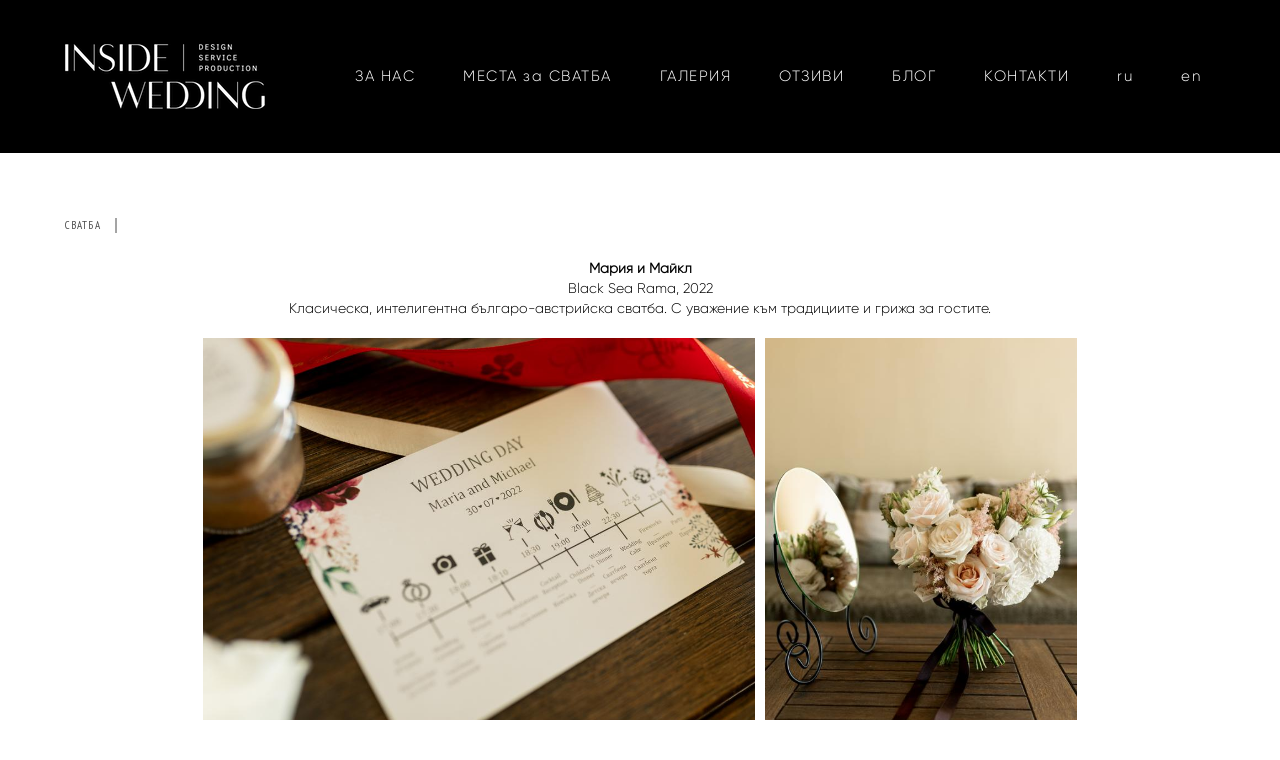

--- FILE ---
content_type: text/html; charset=UTF-8
request_url: https://insidewedding-bg.com/marija-i-m
body_size: 82662
content:
<!-- Vigbo-cms //cdn-st2.vigbo.com/u21444/48724/ beverley -->
<!DOCTYPE html>
<html lang="bg">
<head>
    <script>var _createCookie=function(e,o,t){var i,n="";t&&((i=new Date).setTime(i.getTime()+864e5*t),n="; expires="+i.toGMTString()),document.cookie=e+"="+o+n+"; path=/"};function getCookie(e){e=document.cookie.match(new RegExp("(?:^|; )"+e.replace(/([\.$?*|{}\(\)\[\]\\\/\+^])/g,"\\$1")+"=([^;]*)"));return e?decodeURIComponent(e[1]):void 0}"bot"==getCookie("_gphw_mode")&&_createCookie("_gphw_mode","humen",0);</script>
    <meta charset="utf-8">
<title>Сватба на открито в Black Sea Rama</title>
<meta name="keywords" content="Сватба Black Sea Rama, сватба на морето, сватба на открито Black Sea Rama, украса за сватба варна, сватбена украса, Black Sea Rama сватба" />
<meta name="description" content="Класическата сватба в най-популярна локация на морето." />
<meta property="og:title" content="Сватба на открито в Black Sea Rama" />
<meta property="og:description" content="Класическата сватба в най-популярна локация на морето." />
<meta property="og:url" content="https://insidewedding-bg.com/marija-i-m" />
<meta property="og:type" content="website" />
<meta property="og:image" content="https://cdn-st2.vigbo.com/u21444/48724/blog/6328436/5986599/78808870/1000-c07704ee18eaaaf6535e2037d788ae62.jpg" />
<meta property="og:image" content="https://cdn-st2.vigbo.com/u21444/48724/blog/6328436/5986599/78808870/1000-22d9f92ea12390fc8a3a58eb0d306e83.jpg" />
<meta property="og:image" content="https://cdn-st2.vigbo.com/u21444/48724/logo/u-55bbbcb7cda771f81109a51b29e61f1d.png" />

<meta name="viewport" content="width=device-width, initial-scale=1">


	<link rel="shortcut icon" href="//cdn-st2.vigbo.com/u21444/48724/favicon.ico" type="image/x-icon" />

<!-- Blog RSS -->

<!-- Preset CSS -->
    <script>window.use_preset = false;</script>

<script>
    window.cdn_paths = {};
    window.cdn_paths.modules = '//cdn-s.vigbo.com/cms/kevin2/site/' + 'dev/scripts/site/';
    window.cdn_paths.site_scripts = '//cdn-s.vigbo.com/cms/kevin2/site/' + 'dev/scripts/';
</script>
    <link href="https://fonts.googleapis.com/css?family=Abel|Alegreya:400,400i,700,700i,800,800i,900,900i|Alex+Brush|Amatic+SC:400,700|Andika|Anonymous+Pro:400i,700i|Anton|Arimo:400,400i,700,700i|Arsenal:400,400i,700,700i|Asap:400,400i,500,500i,600,600i,700,700i|Bad+Script|Baumans|Bitter:100,100i,200,200i,300,300i,400i,500,500i,600,600i,700i,800,800i,900,900i|Brygada+1918:400,700,400i,700i|Cactus+Classical+Serif|Carlito:400,700,400i,700i|Chocolate+Classical+Sans|Comfortaa:300,400,500,600,700|Commissioner:100,200,300,400,500,600,700,800,900|Cormorant:300i,400i,500,500i,600,600i,700i|Cormorant+Garamond:300i,400i,500,500i,600,600i,700i|Cormorant+Infant:300i,400i,500,500i,600,600i,700i|Cousine:400,400i,700,700i|Crafty+Girls|Cuprum:400,400i,700,700i|Days+One|Dela+Gothic+One|Delius+Unicase:400,700|Didact+Gothic|Dosis|EB+Garamond:400i,500,500i,600,600i,700i,800,800i|Euphoria+Script|Exo|Exo+2:100,100i,200,200i,300i,400i,500,500i,600,600i,700i,800,800i,900,900i|Federo|Fira+Code:300,500,600|Fira+Sans:100,100i,200,200i,300i,400i,500,500i,600,600i,700i,800,800i,900,900i|Fira+Sans+Condensed:100,100i,200,200i,300i,400i,500,500i,600,600i,700i,800,800i,900,900i|Forum|Gentium+Book+Plus:400,700,400i,700i|Gentium+Plus:400,700,400i,700i|Geologica:100,200,300,400,500,600,700,800,900|Glegoo:400,700|Golos+Text:400,500,600,700,800,900|Gudea:400,400i,700|Handlee|IBM+Plex+Mono:100,100i,200,200i,300i,400i,500,500i,600,600i,700i|IBM+Plex+Sans:100,100i,200,200i,300i,400i,500,500i,600,600i,700i|IBM+Plex+Serif:100,100i,200,200i,300,300i,400,400i,500,500i,600,600i,700,700i|Inter:100,200,300,400,500,600,700,800,900|Inter+Tight:100,200,300,400,500,600,700,800,900,100i,200i,300i,400i,500i,600i,700i,800i,900i|Istok+Web:400,400i,700,700i|JetBrains+Mono:100,100i,200,200i,300,300i,400,400i,500,500i,600,600i,700,700i,800,800i|Jost:100,100i,200,200i,300,300i,400,400i,500,500i,600,600i,700,700i,800,800i,900,900i|Jura:400,300,500,600,700|Kelly+Slab|Kranky|Krona+One|Leckerli+One|Ledger|Liter|Lobster|Lora:400,400i,700,700i,500,500i,600,600i|Lunasima:400,700|Manrope:200,300,400,500,600,700,800|Marck+Script|Marko+One|Marmelad|Merienda+One|Merriweather:300i,400i,700i,900,900i|Moderustic:300,400,500,600,700,800|Montserrat:300i,400i,500,500i,600,600i,700i,800,800i,900,900i|Montserrat+Alternates:100,100i,200,200i,300,300i,400,400i,500,500i,600,600i,700,700i,800,800i,900,900i|Mulish:200,300,400,500,600,700,800,900,200i,300i,400i,500i,600i,700i,800i,900i|Neucha|Noticia+Text:400,400i,700,700i|Noto+Sans:400,400i,700,700i|Noto+Sans+Mono:100,200,300,400,500,600,700,800,900|Noto+Serif:400,400i,700,700i|Noto+Serif+Display:100,200,300,400,500,600,700,800,900,100i,200i,300i,400i,500i,600i,700i,800i,900i|Nova+Flat|Nova+Oval|Nova+Round|Nova+Slim|Nunito:400,200,200i,300,300i,400i,600,600i,700,700i,800,800i,900,900i|Old+Standard+TT:400i|Open+Sans:300i,400i,600,600i,700i,800,800i|Open+Sans+Condensed:300,300i,700|Oranienbaum|Original+Surfer|Oswald:200,500,600|Oxygen:300|Pacifico|Philosopher:400,400i,700,700i|Piazzolla:100,200,300,400,500,600,700,800,900,100i,200i,300i,400i,500i,600i,700i,800i,900i|Play:400,700|Playfair+Display:400,700,400i,500,500i,600,600i,700i,800,800i,900,900i|Playfair+Display+SC|Poiret+One|Press+Start+2P|Prosto+One|PT+Mono|PT+Sans:400i,700i|PT+Sans+Caption:400,700|PT+Sans+Narrow:400,700|PT+Serif:400i,700i|PT+Serif+Caption:400,400i|Quicksand|Raleway:100,100i,300i,400i,500,500i,600,600i,700i,800,800i,900,900i|Roboto:100,100i,300i,400i,500,500i,700i,900,900i|Roboto+Condensed:300i,400i,700i|Roboto+Mono:100,100i,200,200i,300,300i,400,400i,500,500i,600,600i,700,700i|Roboto+Slab:100,200,500,600,800,900|Rochester|Rokkitt:400,100,300,500,600,700,800,900|Rubik:300i,400i,500,500i,600,600i,700i,800,800i,900,900i|Ruslan+Display|Russo+One|Salsa|Satisfy|Scada:400,400i,700,700i|Snippet|Sofia|Source+Code+Pro:200,300,400,500,600,700,900|Source+Sans+Pro:200,300,400,600,700,900|Source+Serif+Pro:200,200i,300,300i,400,400i,600,600i,700,700i,900,900i|Spectral:200,200i,300,300i,400,400i,500,500i,600,600i,700,700i,800,800i|Stint+Ultra+Expanded|STIX+Two+Text:400,700,400i,700i|Syncopate|Tenor+Sans|Tinos:400,400i,700,700i|Trochut|Ubuntu:300i,400i,500,500i,700i|Ubuntu+Condensed|Ubuntu+Mono:400,400i,700,700i|Unbounded:200,300,400,500,600,700,800,900|Underdog|Unkempt:400,700|Voces|Wix+Madefor+Display:400,500,600,700,800|Wix+Madefor+Text:400,500,600,700,800,400i,500i,600i,700i,800i|Yeseva+One|Ysabeau:100,200,300,400,500,600,700,800,900,100i,200i,300i,400i,500i,600i,700i,800i,900i|Ysabeau+Infant:100,200,300,400,500,600,700,800,900,100i,200i,300i,400i,500i,600i,700i,800i,900i|Ysabeau+Office:100,200,300,400,500,600,700,800,900,100i,200i,300i,400i,500i,600i,700i,800i,900i|Ysabeau+SC:100,200,300,400,500,600,700,800,900|Zen+Old+Mincho&display=swap&subset=cyrillic" rel="stylesheet">    <!-- CORE CSS -->
            <!-- SITE CSS -->
    <link rel="stylesheet" type="text/css" href="//cdn-s.vigbo.com/cms/kevin2/site/prod/css/build_cms_front.css?v=IJDBSO">
    <!-- PREVIEW CSS -->
        
    <!-- LIFE CHANGED CSS -->
            <link rel="stylesheet" type="text/css" href="https://insidewedding-bg.com/css/custom.css?v=46.752" />
    
    
                    <!-- <script src="//cdn-s.vigbo.com/cms/kevin2/site/dev/scripts/vendor/jquery-1.9.1.min.js?v=E1HgBQ"></script> -->

    
    
    <meta name="yandex-verification" content="4683e040764ca271" />
<meta name="google-site-verification" content="ZUZJoY7uAS-MdgrBcZTDlfhgYsc-Pnk7I2iFAQWS65Q" />
<script src="https://mssg.me/widget/insidewedding-bg" async></script>
<!-- Facebook Pixel Code -->
<script>
  !function(f,b,e,v,n,t,s)
  {if(f.fbq)return;n=f.fbq=function(){n.callMethod?
  n.callMethod.apply(n,arguments):n.queue.push(arguments)};
  if(!f._fbq)f._fbq=n;n.push=n;n.loaded=!0;n.version='2.0';
  n.queue=[];t=b.createElement(e);t.async=!0;
  t.src=v;s=b.getElementsByTagName(e)[0];
  s.parentNode.insertBefore(t,s)}(window, document,'script',
  'https://connect.facebook.net/en_US/fbevents.js');
  fbq('init', '421607322153641');
  fbq('track', 'PageView');
</script>
<noscript><img height="1" width="1" style="display:none"
  src="https://www.facebook.com/tr?id=421607322153641&ev=PageView&noscript=1"
/></noscript>
<!-- End Facebook Pixel Code -->    <style>
    .adaptive-desktop .custom__content--max-width,
    .adaptive-desktop .md-infoline__wrap {
        max-width: 100%;
    }
</style>
    <script src="//cdn-s.vigbo.com/cms/kevin2/site/dev/scripts/vendor/jquery-3.3.1.min.js?ver=E1HgBQ"></script>

    </head>


	



    <body data-template="beverley" class="f__preset-box f__site f__2 loading locale_bg beverley mod--search-disable mod--img-logo mod--header-fixed mod--menu-action-on-scroll mod--menu-load-on-scroll mod--menu-effect-from-top mod--infoline-cross-enable protect-images desktop adaptive-desktop mod--horizontal-menu mod--infoline-disable bot-version js--loading-cascade mod--font-none-preset layout-logo-left--by-logo   " data-preview="">

            
    
        <div class="l-wrap js-wrap">

    <header class="l-header l-header-main js-header-main layout-logo-left--by-logo  ">
    <div class="l-header__wrapper custom__header-decorate-line custom__menu-bg-rgb custom__header-padding-y mod--show-menu-after-logo-load mod--effect-move-from-top">
        <div class="l-header__cont ">

            <div class="l-header__row">

                <div class="l-header__col0 l-header__col l-header__mobile--box"><!-- mobile menu -->
                    <!-- basket icon for mobile -->
                                    </div>

                <div class="l-header__col1 l-header__col l-header__logo--box mod--set-logo-max-width">
                    <div id='logoWrap' class='logo__wrap' data-lt="" >
                        
<div class="logo logo-image">
	<a href="https://insidewedding-bg.com/">
		

			
			<img src="[data-uri]"
				 data-src="//cdn-st2.vigbo.com/u21444/48724/logo/u-55bbbcb7cda771f81109a51b29e61f1d.png?v=46.752"
				 alt="Сватбена агенция във Варна"
				 title="Сватбена агенция във Варна"
				 class="copy-protect mod--has-logo2x mod--has-logo1x "
				 						data-src2x="//cdn-st2.vigbo.com/u21444/48724/logo/u-55bbbcb7cda771f81109a51b29e61f1d@2x.png?v=46.752"
						data-width2x="200"
				 			/>
			</a>

</div>
                    </div>
                </div>

                <div class="l-header__col2 l-header__col l-header__menu--box">

                    <nav class='md-menu' data-menu-type="origin">
                        			<ul class="menu md-menu__main js--menu__main is--level1 		 mod--menu_left"><li  id="3862931" data-id="3862931" class="md-menu__li-l1 menu-item js--menu__li-l1  with-sub"><a class="md-menu__href-l1 js--menu-mobile-sildetoggle is--link-level1 f__menu   big-height5" href="https://insidewedding-bg.com/nachalo"  >ЗА НАС</a><div class="md-menu__wrap-l2 js--menu-submenu" id="sub-3862931" data-parent-id="3862931"><ul class="mod--submenu-center js--menu-submenu__ul mod--custom-scrollbar__not-mac"><li class="md-menu__li-l2 "><a class="md-menu__href-l2 f__sub-menu" href="https://insidewedding-bg.com/"  >Начало</a></li><li class="md-menu__li-l2 "><a class="md-menu__href-l2 f__sub-menu" href="https://insidewedding-bg.com/o-nas"  >За нас</a></li><li class="md-menu__li-l2 "><a class="md-menu__href-l2 f__sub-menu" href="https://insidewedding-bg.com/organizator-irina-retunskaja"  >Сватбен организатор ИРИНА Ретунская</a></li><li class="md-menu__li-l2 "><a class="md-menu__href-l2 f__sub-menu" href="https://insidewedding-bg.com/florist-dekorator-anna-zemtsova"  >Флорист-дизайнер АННА Земцова</a></li><li class="md-menu__li-l2 "><a class="md-menu__href-l2 f__sub-menu" href="https://insidewedding-bg.com/zapazi-onlajn-srescha"  >Запази онлайн среща</a></li></ul></div></li><li  id="3862928" data-id="3862928" class="md-menu__li-l1 menu-item js--menu__li-l1  with-sub"><a class="md-menu__href-l1 js--menu-mobile-sildetoggle is--link-level1 f__menu   big-height5" href="https://insidewedding-bg.com/home"  >МЕСТА за СВАТБА</a><div class="md-menu__wrap-l2 js--menu-submenu" id="sub-3862928" data-parent-id="3862928"><ul class="mod--submenu-center js--menu-submenu__ul mod--custom-scrollbar__not-mac"><li class="md-menu__li-l2 "><a class="md-menu__href-l2 f__sub-menu" href="https://insidewedding-bg.com/home"  >За България</a></li><li class="md-menu__li-l2 "><a class="md-menu__href-l2 f__sub-menu" href="https://insidewedding-bg.com/severnoe-poberezhe"  >Северно крайбрежие</a></li><li class="md-menu__li-l2 "><a class="md-menu__href-l2 f__sub-menu" href="https://insidewedding-bg.com/juzhnoe-poberezhe-bolgarii"  >Южно крайбрежие</a></li><li class="md-menu__li-l2 "><a class="md-menu__href-l2 f__sub-menu" href="https://insidewedding-bg.com/sofija"  >София</a></li><li class="md-menu__li-l2 "><a class="md-menu__href-l2 f__sub-menu" href="https://insidewedding-bg.com/vinarni"  >Винарни</a></li><li class="md-menu__li-l2 "><a class="md-menu__href-l2 f__sub-menu" href="https://insidewedding-bg.com/planini-i-gora"  >Планини и гора</a></li></ul></div></li><li  id="3862922" data-id="3862922" class="md-menu__li-l1 menu-item js--menu__li-l1  with-sub"><a class="md-menu__href-l1 js--menu-mobile-sildetoggle is--link-level1 f__menu   big-height5" href="https://insidewedding-bg.com/weddings"  >ГАЛЕРИЯ</a><div class="md-menu__wrap-l2 js--menu-submenu" id="sub-3862922" data-parent-id="3862922"><ul class="mod--submenu-center js--menu-submenu__ul mod--custom-scrollbar__not-mac"><li class="md-menu__li-l2 "><a class="md-menu__href-l2 f__sub-menu" href="https://insidewedding-bg.com/weddings"  >Сватба</a></li><li class="md-menu__li-l2 "><a class="md-menu__href-l2 f__sub-menu" href="https://insidewedding-bg.com/kamerna-svatba"  >Камерна сватба</a></li><li class="md-menu__li-l2 "><a class="md-menu__href-l2 f__sub-menu" href="https://insidewedding-bg.com/svatba-prikljuchenie"  >Сватба-приключение</a></li><li class="md-menu__li-l2 "><a class="md-menu__href-l2 f__sub-menu" href="https://insidewedding-bg.com/lovestory"  >Lovestory</a></li><li class="md-menu__li-l2 "><a class="md-menu__href-l2 f__sub-menu" href="https://insidewedding-bg.com/family"  >Семейно торжество/Годишнина</a></li></ul></div></li><li  id="3862985" data-id="3862985" class="md-menu__li-l1 menu-item js--menu__li-l1 "><a class="md-menu__href-l1 is--link-level1 f__menu  big-height5" href="https://insidewedding-bg.com/reviews"  >ОТЗИВИ</a></li><li  id="3862961" data-id="3862961" class="md-menu__li-l1 menu-item js--menu__li-l1 "><a class="md-menu__href-l1 is--link-level1 f__menu  big-height5" href="https://insidewedding-bg.com/blog"  >БЛОГ</a></li><li  id="3862964" data-id="3862964" class="md-menu__li-l1 menu-item js--menu__li-l1 "><a class="md-menu__href-l1 is--link-level1 f__menu  big-height5" href="https://insidewedding-bg.com/contacts"  >КОНТАКТИ</a></li><li  id="3955313" data-id="3955313" class="md-menu__li-l1 menu-item js--menu__li-l1 "><a class="md-menu__href-l1 is--link-level1 f__menu  big-height5" href="https://insidewedding.pro" rel="ext noopener noreferrer" >ru</a></li><li  id="3955316" data-id="3955316" class="md-menu__li-l1 menu-item js--menu__li-l1 "><a class="md-menu__href-l1 is--link-level1 f__menu  big-height5" href="https://insidewedding-en.com" rel="ext noopener noreferrer" >en</a></li></ul><div class="md-menu-mobile__socials social-icons"><div class="social-icons-wrapper"></div></div>
                        <div class="js--menu-icons md-menu__icons md-menu__li-l1 md-menu__has-separator " style="display: none">
                            <!-- Если есть поиск или корзина -->
    <div class="l-header__icons--box f__menu">
        &nbsp; <!-- для выравнивания по вертикали (дублирует размер шрифта) -->

        <div class="l-header__icons--wrap">
            <div class="js--iconBasketWrapper" >
                
            </div>

                    </div>

        <!-- Add separator -->
                <!-- -->
    </div>
                        </div>
                    </nav>
                </div>

                <div class="l-header__col3 l-header__col l-header__ham--box" data-count-pages="8">
    <div class="md-menu__hamburger js-mob-menu-open">
        <svg height="20px" xmlns="http://www.w3.org/2000/svg" viewBox="0 0 18 17.5"><line class="hamburger-svg-style" y1="1" x2="18" y2="1"/><line class="hamburger-svg-style" y1="7" x2="18" y2="7"/><line class="hamburger-svg-style" y1="13" x2="18" y2="13"/></svg>
    </div>
</div>

            </div>
        </div>
    </div>
</header>








        <!-- Mobile menu -->
        <!-- mobile menu -->
<div  data-menu-type="mobile" data-custom-scroll data-set-top="stay-in-window" class="custom__header-decorate-line mod--custom-scroll-hidden mod--custom-scroll-resize md-menu--mobile js--menu--mobile mod--set-top--stop-mobile">
    <div class="md-menu--mobile__cont js--menu-mobile__cont">
        
        			<ul class="menu md-menu__main js--menu__main is--level1 		 mod--menu_left"><li  id="3862931" data-id="3862931" class="md-menu__li-l1 menu-item js--menu__li-l1  with-sub"><a class="md-menu__href-l1 js--menu-mobile-sildetoggle is--link-level1 f__menu   big-height5" href="https://insidewedding-bg.com/nachalo"  >ЗА НАС</a><div class="md-menu__wrap-l2 js--menu-submenu" id="sub-3862931" data-parent-id="3862931"><ul class="mod--submenu-center js--menu-submenu__ul mod--custom-scrollbar__not-mac"><li class="md-menu__li-l2 "><a class="md-menu__href-l2 f__sub-menu" href="https://insidewedding-bg.com/"  >Начало</a></li><li class="md-menu__li-l2 "><a class="md-menu__href-l2 f__sub-menu" href="https://insidewedding-bg.com/o-nas"  >За нас</a></li><li class="md-menu__li-l2 "><a class="md-menu__href-l2 f__sub-menu" href="https://insidewedding-bg.com/organizator-irina-retunskaja"  >Сватбен организатор ИРИНА Ретунская</a></li><li class="md-menu__li-l2 "><a class="md-menu__href-l2 f__sub-menu" href="https://insidewedding-bg.com/florist-dekorator-anna-zemtsova"  >Флорист-дизайнер АННА Земцова</a></li><li class="md-menu__li-l2 "><a class="md-menu__href-l2 f__sub-menu" href="https://insidewedding-bg.com/zapazi-onlajn-srescha"  >Запази онлайн среща</a></li></ul></div></li><li  id="3862928" data-id="3862928" class="md-menu__li-l1 menu-item js--menu__li-l1  with-sub"><a class="md-menu__href-l1 js--menu-mobile-sildetoggle is--link-level1 f__menu   big-height5" href="https://insidewedding-bg.com/home"  >МЕСТА за СВАТБА</a><div class="md-menu__wrap-l2 js--menu-submenu" id="sub-3862928" data-parent-id="3862928"><ul class="mod--submenu-center js--menu-submenu__ul mod--custom-scrollbar__not-mac"><li class="md-menu__li-l2 "><a class="md-menu__href-l2 f__sub-menu" href="https://insidewedding-bg.com/home"  >За България</a></li><li class="md-menu__li-l2 "><a class="md-menu__href-l2 f__sub-menu" href="https://insidewedding-bg.com/severnoe-poberezhe"  >Северно крайбрежие</a></li><li class="md-menu__li-l2 "><a class="md-menu__href-l2 f__sub-menu" href="https://insidewedding-bg.com/juzhnoe-poberezhe-bolgarii"  >Южно крайбрежие</a></li><li class="md-menu__li-l2 "><a class="md-menu__href-l2 f__sub-menu" href="https://insidewedding-bg.com/sofija"  >София</a></li><li class="md-menu__li-l2 "><a class="md-menu__href-l2 f__sub-menu" href="https://insidewedding-bg.com/vinarni"  >Винарни</a></li><li class="md-menu__li-l2 "><a class="md-menu__href-l2 f__sub-menu" href="https://insidewedding-bg.com/planini-i-gora"  >Планини и гора</a></li></ul></div></li><li  id="3862922" data-id="3862922" class="md-menu__li-l1 menu-item js--menu__li-l1  with-sub"><a class="md-menu__href-l1 js--menu-mobile-sildetoggle is--link-level1 f__menu   big-height5" href="https://insidewedding-bg.com/weddings"  >ГАЛЕРИЯ</a><div class="md-menu__wrap-l2 js--menu-submenu" id="sub-3862922" data-parent-id="3862922"><ul class="mod--submenu-center js--menu-submenu__ul mod--custom-scrollbar__not-mac"><li class="md-menu__li-l2 "><a class="md-menu__href-l2 f__sub-menu" href="https://insidewedding-bg.com/weddings"  >Сватба</a></li><li class="md-menu__li-l2 "><a class="md-menu__href-l2 f__sub-menu" href="https://insidewedding-bg.com/kamerna-svatba"  >Камерна сватба</a></li><li class="md-menu__li-l2 "><a class="md-menu__href-l2 f__sub-menu" href="https://insidewedding-bg.com/svatba-prikljuchenie"  >Сватба-приключение</a></li><li class="md-menu__li-l2 "><a class="md-menu__href-l2 f__sub-menu" href="https://insidewedding-bg.com/lovestory"  >Lovestory</a></li><li class="md-menu__li-l2 "><a class="md-menu__href-l2 f__sub-menu" href="https://insidewedding-bg.com/family"  >Семейно торжество/Годишнина</a></li></ul></div></li><li  id="3862985" data-id="3862985" class="md-menu__li-l1 menu-item js--menu__li-l1 "><a class="md-menu__href-l1 is--link-level1 f__menu  big-height5" href="https://insidewedding-bg.com/reviews"  >ОТЗИВИ</a></li><li  id="3862961" data-id="3862961" class="md-menu__li-l1 menu-item js--menu__li-l1 "><a class="md-menu__href-l1 is--link-level1 f__menu  big-height5" href="https://insidewedding-bg.com/blog"  >БЛОГ</a></li><li  id="3862964" data-id="3862964" class="md-menu__li-l1 menu-item js--menu__li-l1 "><a class="md-menu__href-l1 is--link-level1 f__menu  big-height5" href="https://insidewedding-bg.com/contacts"  >КОНТАКТИ</a></li><li  id="3955313" data-id="3955313" class="md-menu__li-l1 menu-item js--menu__li-l1 "><a class="md-menu__href-l1 is--link-level1 f__menu  big-height5" href="https://insidewedding.pro" rel="ext noopener noreferrer" >ru</a></li><li  id="3955316" data-id="3955316" class="md-menu__li-l1 menu-item js--menu__li-l1 "><a class="md-menu__href-l1 is--link-level1 f__menu  big-height5" href="https://insidewedding-en.com" rel="ext noopener noreferrer" >en</a></li></ul><div class="md-menu-mobile__socials social-icons"><div class="social-icons-wrapper"></div></div>
        <span class="js-close-mobile-menu close-mobile-menu">
        <!--<svg width="20px" height="20px"  xmlns="http://www.w3.org/2000/svg" viewBox="0 0 14.39 17.5"><line class="close-menu-burger" x1="0.53" y1="2.04" x2="13.86" y2="15.37"/><line class="close-menu-burger" x1="0.53" y1="15.37" x2="13.86" y2="2.04"/></svg>-->
            <svg xmlns="http://www.w3.org/2000/svg" width="18" height="18" viewBox="0 0 18 18"><path class="close-menu-burger" fill="none" fill-rule="evenodd" stroke="#fff" stroke-linecap="round" stroke-linejoin="round" stroke-width="1.5" d="M9 9.5l8-8-8 8-8-8 8 8zm0 0l8 8-8-8-8 8 8-8z"/></svg>
        </span>
    </div>
</div>

        <!-- Blog Slider -->
        
        <!-- CONTENT -->
        <div class="l-content l-content--main  desktop ">
            <section id="blog" class="l-content--box blog composite" data-structure="blog-dispatcher" data-blog-type="" data-blog-preview-layout="">
    <div class="">
        <!-- Desktop/Mobile Blog -->
        
                <style>
        #post-content .element-box > .element { padding-bottom: 10px; }

        .composite-content .composite-content-box {
            max-width: 1600px;
            margin: 0 auto;
        }

    </style>

    <script type="text/json" id="blog-options">
        {"sid":"6328436","url":"marija-i-m","design":null}    </script>

    <script type="text/json" id="post-form-error-messages">
        {"required":"\u0417\u0430\u0434\u044a\u043b\u0436\u0438\u0442\u0435\u043b\u043d\u043e \u0437\u0430 \u043f\u043e\u043f\u044a\u043b\u0432\u0430\u043d\u0435","mailerror":"\u0412\u044a\u0432\u0435\u0434\u0435\u0442\u0435 \u0432\u0430\u043b\u0438\u0434\u0435\u043d e-mail","msgInvalidFileExtension":"\u041d\u0435\u0434\u043e\u043f\u0443\u0441\u0442\u0438\u043c \u0444\u043e\u0440\u043c\u0430\u0442 \u043d\u0430 \u0444\u0430\u0439\u043b\u0430 \"{name}\", \u043a\u0430\u0447\u0435\u0442\u0435 \u0444\u0430\u0439\u043b \u0432\u044a\u0432 \u0444\u043e\u0440\u043c\u0430\u0442 \"{extensions}\"","msgSizeTooLarge":"\u0424\u0430\u0439\u043b\u044a\u0442 \"{name}\" ({size} KB) \u0435 \u043f\u0440\u0435\u043a\u0430\u043b\u0435\u043d\u043e \u0433\u043e\u043b\u044f\u043c, \u043c\u0430\u043a\u0441\u0438\u043c\u0430\u043b\u043d\u0438\u044f\u0442 \u0440\u0430\u0437\u043c\u0435\u0440 \u043d\u0430 \u0444\u0430\u0439\u043b\u0430 \u0435 {maxSize} KB.","msgSumSizeTooLarge":"\u041e\u0431\u0449\u0438\u044f\u0442 \u0440\u0430\u0437\u043c\u0435\u0440 \u043d\u0430 \u0444\u0430\u0439\u043b\u043e\u0432\u0435\u0442\u0435 \u043d\u0435 \u0442\u0440\u044f\u0431\u0432\u0430 \u0434\u0430 \u0435 \u043f\u043e\u0432\u0435\u0447\u0435 \u043e\u0442 25 \u041cB","msgDuplicateFile":""}    </script>

    <script type="text/json" id="blog-protect-images-options">
        {"message":"","protectImage":"y"}    </script>
    <script>window.widgetPostMapScroll = true;</script>

    <div class="composite-content blog-content sidebar-position-none blog-type-post"
         data-backbone-view="blog-post"
         data-protect-image="Array">
        <!-- composite-content-box -->
        <div class=" blog-content-box">
            

<div class="items">
    <article class="post composite-frontend-post" id="post_5986599">
        <div id="post-content" style="max-width: 100%;">
            <div class="post-body">
	<style type="text/css">.adaptive-desktop #section5986599_0 .section__content{min-height:10px;}</style><a id="custom" class="js--anchor" name="custom"></a><div class="md-section js--section" id="section5986599_0">
        
    <div class="section__bg"  ></div>
			<div class="section__content">
				<div class="container custom__content--max-width"><div class="row"><div class="col col-md-24"><div class="widget"
	 id="widget_78808823"
	 data-id="78808823"
	 data-type="post-title">

    <div class="element post-title" id="w_78808823">
<div class="widget-content">
    <style>
        #w_78808823 .title-shell {
                color: rgba(74, 74, 74, 1);
                            font-family: PT Sans Narrow;
                font-size: 11px;
                                        text-align: left;
                    }
                #w_78808823 .title {
            padding-left: 0;
        }
                #w_78808823 .title {
                                    letter-spacing: 0.1em;
                margin-right: -0.1em;
                                        line-height: 2.3em;
                                                                            }
        
        
        #w_78808823 .title-shell:before,
        #w_78808823 .title-shell:after {
            background: url([data-uri]);
            background-repeat: no-repeat;
            if ($widget['lineSpacing'] > 0) {
                height: 2.3em;
            }
        }
        #w_78808823 .title-shell:before { background-position: 100% 0; }
        #w_78808823 .title-shell:after { background-position: 0 100%; }

        
        
            </style>
    <div class='title-wrapper'>

    
                <div class="title-shell">
                <h2 class="title stop-css">
                    СВАТБА                </h2>
            </div>
        
    </div>
</div>
</div>

</div>
</div></div><div class="row"><div class="col col-md-24"><div class="widget"
	 id="widget_78808825"
	 data-id="78808825"
	 data-type="simple-text">

    
<div class="element simple-text transparentbg" id="w_78808825" style="background-color: transparent; ">
    <div class="text-box text-box-test1  nocolumns" style="max-width: 100%; -moz-column-gap: 10px; -webkit-column-gap: 10px; column-gap: 10px; letter-spacing: 0em; line-height: 1.3;  margin: 0 auto; ">
        <p class="f__2 f__mt-0 f__mb-0" style="text-align: center;"><strong><span style="font-size:14px;">Мария и Майкл</span></strong></p>

<p class="f__2 f__mt-0 f__mb-0" style="text-align: center;"><span style="font-size:14px;">Black Sea Rama, 2022</span></p>

<p class="f__2 f__mt-0 f__mb-0" style="text-align: center;"><span style="font-size:14px;">Класическа, интелигентна българо-австрийска сватба. С уважение към традициите и грижа за гостите.</span></p>
        
    </div>
</div></div>
</div></div><div class="row"><div class="col col-md-24"><div class="widget"
	 id="widget_78808870"
	 data-id="78808870"
	 data-type="post-gallery">

    
<script type="text/json" class="widget-options">
{"photos":[[{"id":"81823314","width":"2000","height":"1505","file":"c07704ee18eaaaf6535e2037d788ae62.jpg"},{"id":"81823319","width":"2000","height":"2657","file":"22d9f92ea12390fc8a3a58eb0d306e83.jpg"}],[{"id":"81823323","width":"2000","height":"2657","file":"42e97c80d5259220579f8e5566d7c45f.jpg"},{"id":"81823328","width":"2000","height":"3000","file":"1cee1c8ba4274a6b791cc8c3cfdd014a.jpg"},{"id":"81823333","width":"2000","height":"2657","file":"874fc385cbfff020ffbe36166e990db3.jpg"}],[{"id":"81823341","width":"2000","height":"1505","file":"8df441c3dc8e4f08d12acdf5f85bfa5b.jpg"},{"id":"81823344","width":"2000","height":"1505","file":"37095171ab783b95961e76f30546248c.jpg"}],[{"id":"81823349","width":"2000","height":"1505","file":"9f53841e5278f0a2344ad32bdc4df04d.jpg"},{"id":"81823354","width":"2000","height":"1505","file":"e37f0778bf9d85c3f16d83215904df77.jpg"}],[{"id":"81823359","width":"2000","height":"1333","file":"33d4a6596480edf3abbd8a8f582d4f59.jpg"},{"id":"81823402","width":"2000","height":"2657","file":"8fcd10e92b71af26c501ab1b63d2c11a.jpg"}],[{"id":"81823379","width":"2000","height":"2657","file":"6c32d13ee95324d0b3834a133deb16e6.jpg"},{"id":"81823903","width":"2000","height":"1505","file":"81b09cd8c32f0e99a2249209f64fd04a.jpg"}],[{"id":"81823377","width":"2000","height":"2657","file":"cfc8fa25ebe9e4a0fd2d5b7808a72fc7.jpg"},{"id":"81823383","width":"2000","height":"1505","file":"2f68b54814fcd2aa5d4db5c2f6ab6c60.jpg"}],[{"id":"81823380","width":"2000","height":"1505","file":"399dcd384511f0876f705bbb68d43553.jpg"},{"id":"81823384","width":"2000","height":"1505","file":"137844f40f43739dc864127dc3bd665a.jpg"}],[{"id":"81823374","width":"2000","height":"1505","file":"591c1257d524fabc31191b08efc2b9cc.jpg"},{"id":"81823364","width":"2000","height":"1333","file":"9877de49e836db8fb5c081cb052f618a.jpg"}],[{"id":"81823369","width":"2000","height":"1505","file":"9dd292b3c74bb4a90a57b90b8fbce345.jpg"},{"id":"81823337","width":"2000","height":"1505","file":"7977644de4541cf3e311aeb257afda3c.jpg"}],[{"id":"81823385","width":"2000","height":"1505","file":"4cfc920b0c6114641597eb5d22ae9cb6.jpg"},{"id":"81823389","width":"2000","height":"1505","file":"af1bc9951d26d3d3ef22371604a04e20.jpg"}],[{"id":"81823387","width":"2000","height":"1505","file":"4b7a12a8173b021b82e2ab30c5923db9.jpg"},{"id":"81823388","width":"2000","height":"1505","file":"e48c9101679175459fa201aa7c045584.jpg"},{"id":"81823400","width":"2000","height":"1333","file":"77c88c67b8735d77d60d3de7b19cd9a8.jpg"}],[{"id":"81823395","width":"2000","height":"2657","file":"7a9b3283c394505f656ecc038f710ba8.jpg"},{"id":"81823391","width":"2000","height":"1333","file":"e3260d237820e3e170eed90e85e2926f.jpg"}],[{"id":"81823392","width":"2000","height":"1506","file":"a452e4450bb647cb0f2f98013dac22c5.jpg"},{"id":"81823393","width":"2000","height":"1506","file":"379fe63c5d30bfe27511cd86386a7103.jpg"}],[{"id":"81823396","width":"2000","height":"1505","file":"f7eb942e76e2863db904ae84797a87f3.jpg"},{"id":"81823901","width":"2000","height":"2657","file":"6a8164becf0e7a6c9ddeb89bf691389a.jpg"},{"id":"81823399","width":"2000","height":"1505","file":"edd68d0eeba2cdedb5ccbbf007f10205.jpg"}]],"photoGap":10,"storage":"\/\/cdn-st2.vigbo.com\/u21444\/48724\/blog\/6328436\/5986599\/78808870\/","fullscreen":"n"}</script>
<style>
    .adaptive-desktop #widget_78808870 {
        width: 76%;
    }
    </style>

        <style>

        #widget_78808870 .gallery-photo-box-title {
            color: #000000;
                        font-family: Arial;
            font-size: 12px;
            letter-spacing: 0em;
            line-height: 1.3;
                                }

        /* For mobile indent*/
        .adaptive-mobile #widget_78808870 .wg-post-gallery {
                            margin-top: -5px !important;
                    }
        .adaptive-mobile #widget_78808870 .wg-post-gallery .gallery-photo-box {
                            padding-top: 5px;
                padding-bottom: 5px;
                    }

        .adaptive-mobile #widget_78808870 .wg-post-gallery.mod--mobile-grid {
                            margin-top: -5px !important;
                    }

        .adaptive-mobile #widget_78808870 .wg-post-gallery.mod--mobile-one-column {
                            margin-top: -5px !important;
                    }

        .adaptive-mobile #widget_78808870 .wg-post-gallery.mod--mobile-one-column .gallery-photo-box,
        .adaptive-mobile #widget_78808870 .wg-post-gallery.mod--mobile-grid .gallery-photo-box {
                             padding-top: 5px;
                 padding-bottom: 5px;
                 margin-top: 0 !important;
                 margin-bottom: 0 !important;
                    }

        .adaptive-mobile #widget_78808870 .wg-post-gallery.mod--mobile-one-column .gallery-photo-box {
                    }

    </style>

        <div class="wg-post-gallery mod--gallery-easy    " style="margin: -5px" data-align="left">
        
        <ul class="gallery-row">
            
            
            
            <li style="width:63.839500240269%;margin:5px" class="gallery-photo-box">
                                <div class="js--pin-show gallery-photo-box-image"  style="background-color: rgba(149,125,104,.7)">
                                        <img class="gallery-image-in" width="2000" height="1505" src='[data-uri]' data-file-name="c07704ee18eaaaf6535e2037d788ae62.jpg" data-sizes="{&quot;500&quot;:{&quot;w&quot;:&quot;500&quot;,&quot;h&quot;:&quot;376&quot;},&quot;1000&quot;:{&quot;w&quot;:&quot;1000&quot;,&quot;h&quot;:&quot;753&quot;},&quot;2000&quot;:{&quot;w&quot;:&quot;2000&quot;,&quot;h&quot;:&quot;1505&quot;}}" alt="" data-width="2000" data-height="1505" data-dynamic="true"/>
                </div>
                                            </li>
            
            
            <li style="width:36.160499759731%;margin:5px" class="gallery-photo-box">
                                <div class="js--pin-show gallery-photo-box-image"  style="background-color: rgba(148,132,103,.7)">
                                        <img class="gallery-image-in" width="2000" height="2657" src='[data-uri]' data-file-name="22d9f92ea12390fc8a3a58eb0d306e83.jpg" data-sizes="{&quot;500&quot;:{&quot;w&quot;:&quot;500&quot;,&quot;h&quot;:&quot;664&quot;},&quot;1000&quot;:{&quot;w&quot;:&quot;1000&quot;,&quot;h&quot;:&quot;1329&quot;},&quot;2000&quot;:{&quot;w&quot;:&quot;2000&quot;,&quot;h&quot;:&quot;2657&quot;}}" alt="" data-width="2000" data-height="2657" data-dynamic="true"/>
                </div>
                                            </li>
                    </ul>
        
        <ul class="gallery-row">
            
            
            
            <li style="width:34.654037195333%;margin:5px" class="gallery-photo-box">
                                <div class="js--pin-show gallery-photo-box-image"  style="background-color: rgba(206,195,188,.7)">
                                        <img class="gallery-image-in" width="2000" height="2657" src='[data-uri]' data-file-name="42e97c80d5259220579f8e5566d7c45f.jpg" data-sizes="{&quot;500&quot;:{&quot;w&quot;:&quot;500&quot;,&quot;h&quot;:&quot;664&quot;},&quot;1000&quot;:{&quot;w&quot;:&quot;1000&quot;,&quot;h&quot;:&quot;1329&quot;},&quot;2000&quot;:{&quot;w&quot;:&quot;2000&quot;,&quot;h&quot;:&quot;2657&quot;}}" alt="" data-width="2000" data-height="2657" data-dynamic="true"/>
                </div>
                                            </li>
            
            
            <li style="width:30.691925609333%;margin:5px" class="gallery-photo-box">
                                <div class="js--pin-show gallery-photo-box-image"  style="background-color: rgba(182,180,158,.7)">
                                        <img class="gallery-image-in" width="2000" height="3000" src='[data-uri]' data-file-name="1cee1c8ba4274a6b791cc8c3cfdd014a.jpg" data-sizes="{&quot;500&quot;:{&quot;w&quot;:&quot;500&quot;,&quot;h&quot;:&quot;750&quot;},&quot;1000&quot;:{&quot;w&quot;:&quot;1000&quot;,&quot;h&quot;:&quot;1500&quot;},&quot;2000&quot;:{&quot;w&quot;:&quot;2000&quot;,&quot;h&quot;:&quot;3000&quot;}}" alt="" data-width="2000" data-height="3000" data-dynamic="true"/>
                </div>
                                            </li>
            
            
            <li style="width:34.654037195333%;margin:5px" class="gallery-photo-box">
                                <div class="js--pin-show gallery-photo-box-image"  style="background-color: rgba(166,160,141,.7)">
                                        <img class="gallery-image-in" width="2000" height="2657" src='[data-uri]' data-file-name="874fc385cbfff020ffbe36166e990db3.jpg" data-sizes="{&quot;500&quot;:{&quot;w&quot;:&quot;500&quot;,&quot;h&quot;:&quot;664&quot;},&quot;1000&quot;:{&quot;w&quot;:&quot;1000&quot;,&quot;h&quot;:&quot;1329&quot;},&quot;2000&quot;:{&quot;w&quot;:&quot;2000&quot;,&quot;h&quot;:&quot;2657&quot;}}" alt="" data-width="2000" data-height="2657" data-dynamic="true"/>
                </div>
                                            </li>
                    </ul>
        
        <ul class="gallery-row">
            
            
            
            <li style="width:50%;margin:5px" class="gallery-photo-box">
                                <div class="js--pin-show gallery-photo-box-image"  style="background-color: rgba(147,162,145,.7)">
                                        <img class="gallery-image-in" width="2000" height="1505" src='[data-uri]' data-file-name="8df441c3dc8e4f08d12acdf5f85bfa5b.jpg" data-sizes="{&quot;500&quot;:{&quot;w&quot;:&quot;500&quot;,&quot;h&quot;:&quot;376&quot;},&quot;1000&quot;:{&quot;w&quot;:&quot;1000&quot;,&quot;h&quot;:&quot;753&quot;},&quot;2000&quot;:{&quot;w&quot;:&quot;2000&quot;,&quot;h&quot;:&quot;1505&quot;}}" alt="" data-width="2000" data-height="1505" data-dynamic="true"/>
                </div>
                                            </li>
            
            
            <li style="width:50%;margin:5px" class="gallery-photo-box">
                                <div class="js--pin-show gallery-photo-box-image"  style="background-color: rgba(142,141,135,.7)">
                                        <img class="gallery-image-in" width="2000" height="1505" src='[data-uri]' data-file-name="37095171ab783b95961e76f30546248c.jpg" data-sizes="{&quot;500&quot;:{&quot;w&quot;:&quot;500&quot;,&quot;h&quot;:&quot;376&quot;},&quot;1000&quot;:{&quot;w&quot;:&quot;1000&quot;,&quot;h&quot;:&quot;753&quot;},&quot;2000&quot;:{&quot;w&quot;:&quot;2000&quot;,&quot;h&quot;:&quot;1505&quot;}}" alt="" data-width="2000" data-height="1505" data-dynamic="true"/>
                </div>
                                            </li>
                    </ul>
        
        <ul class="gallery-row">
            
            
            
            <li style="width:50%;margin:5px" class="gallery-photo-box">
                                <div class="js--pin-show gallery-photo-box-image"  style="background-color: rgba(155,157,142,.7)">
                                        <img class="gallery-image-in" width="2000" height="1505" src='[data-uri]' data-file-name="9f53841e5278f0a2344ad32bdc4df04d.jpg" data-sizes="{&quot;500&quot;:{&quot;w&quot;:&quot;500&quot;,&quot;h&quot;:&quot;376&quot;},&quot;1000&quot;:{&quot;w&quot;:&quot;1000&quot;,&quot;h&quot;:&quot;753&quot;},&quot;2000&quot;:{&quot;w&quot;:&quot;2000&quot;,&quot;h&quot;:&quot;1505&quot;}}" alt="" data-width="2000" data-height="1505" data-dynamic="true"/>
                </div>
                                            </li>
            
            
            <li style="width:50%;margin:5px" class="gallery-photo-box">
                                <div class="js--pin-show gallery-photo-box-image"  style="background-color: rgba(159,154,138,.7)">
                                        <img class="gallery-image-in" width="2000" height="1505" src='[data-uri]' data-file-name="e37f0778bf9d85c3f16d83215904df77.jpg" data-sizes="{&quot;500&quot;:{&quot;w&quot;:&quot;500&quot;,&quot;h&quot;:&quot;376&quot;},&quot;1000&quot;:{&quot;w&quot;:&quot;1000&quot;,&quot;h&quot;:&quot;753&quot;},&quot;2000&quot;:{&quot;w&quot;:&quot;2000&quot;,&quot;h&quot;:&quot;1505&quot;}}" alt="" data-width="2000" data-height="1505" data-dynamic="true"/>
                </div>
                                            </li>
                    </ul>
        
        <ul class="gallery-row">
            
            
            
            <li style="width:66.591478696742%;margin:5px" class="gallery-photo-box">
                                <div class="js--pin-show gallery-photo-box-image"  style="background-color: rgba(185,181,162,.7)">
                                        <img class="gallery-image-in" width="2000" height="1333" src='[data-uri]' data-file-name="33d4a6596480edf3abbd8a8f582d4f59.jpg" data-sizes="{&quot;500&quot;:{&quot;w&quot;:&quot;500&quot;,&quot;h&quot;:&quot;333&quot;},&quot;1000&quot;:{&quot;w&quot;:&quot;1000&quot;,&quot;h&quot;:&quot;667&quot;},&quot;2000&quot;:{&quot;w&quot;:&quot;2000&quot;,&quot;h&quot;:&quot;1333&quot;}}" alt="" data-width="2000" data-height="1333" data-dynamic="true"/>
                </div>
                                            </li>
            
            
            <li style="width:33.408521303258%;margin:5px" class="gallery-photo-box">
                                <div class="js--pin-show gallery-photo-box-image"  style="background-color: rgba(182,179,160,.7)">
                                        <img class="gallery-image-in" width="2000" height="2657" src='[data-uri]' data-file-name="8fcd10e92b71af26c501ab1b63d2c11a.jpg" data-sizes="{&quot;500&quot;:{&quot;w&quot;:&quot;500&quot;,&quot;h&quot;:&quot;664&quot;},&quot;1000&quot;:{&quot;w&quot;:&quot;1000&quot;,&quot;h&quot;:&quot;1329&quot;},&quot;2000&quot;:{&quot;w&quot;:&quot;2000&quot;,&quot;h&quot;:&quot;2657&quot;}}" alt="" data-width="2000" data-height="2657" data-dynamic="true"/>
                </div>
                                            </li>
                    </ul>
        
        <ul class="gallery-row">
            
            
            
            <li style="width:36.160499759731%;margin:5px" class="gallery-photo-box">
                                <div class="js--pin-show gallery-photo-box-image"  style="background-color: rgba(187,184,173,.7)">
                                        <img class="gallery-image-in" width="2000" height="2657" src='[data-uri]' data-file-name="6c32d13ee95324d0b3834a133deb16e6.jpg" data-sizes="{&quot;500&quot;:{&quot;w&quot;:&quot;500&quot;,&quot;h&quot;:&quot;664&quot;},&quot;1000&quot;:{&quot;w&quot;:&quot;1000&quot;,&quot;h&quot;:&quot;1329&quot;},&quot;2000&quot;:{&quot;w&quot;:&quot;2000&quot;,&quot;h&quot;:&quot;2657&quot;}}" alt="" data-width="2000" data-height="2657" data-dynamic="true"/>
                </div>
                                            </li>
            
            
            <li style="width:63.839500240269%;margin:5px" class="gallery-photo-box">
                                <div class="js--pin-show gallery-photo-box-image"  style="background-color: rgba(195,192,187,.7)">
                                        <img class="gallery-image-in" width="2000" height="1505" src='[data-uri]' data-file-name="81b09cd8c32f0e99a2249209f64fd04a.jpg" data-sizes="{&quot;500&quot;:{&quot;w&quot;:&quot;500&quot;,&quot;h&quot;:&quot;376&quot;},&quot;1000&quot;:{&quot;w&quot;:&quot;1000&quot;,&quot;h&quot;:&quot;753&quot;},&quot;2000&quot;:{&quot;w&quot;:&quot;2000&quot;,&quot;h&quot;:&quot;1505&quot;}}" alt="" data-width="2000" data-height="1505" data-dynamic="true"/>
                </div>
                                            </li>
                    </ul>
        
        <ul class="gallery-row">
            
            
            
            <li style="width:36.160499759731%;margin:5px" class="gallery-photo-box">
                                <div class="js--pin-show gallery-photo-box-image"  style="background-color: rgba(188,188,188,.7)">
                                        <img class="gallery-image-in" width="2000" height="2657" src='[data-uri]' data-file-name="cfc8fa25ebe9e4a0fd2d5b7808a72fc7.jpg" data-sizes="{&quot;500&quot;:{&quot;w&quot;:&quot;500&quot;,&quot;h&quot;:&quot;664&quot;},&quot;1000&quot;:{&quot;w&quot;:&quot;1000&quot;,&quot;h&quot;:&quot;1329&quot;},&quot;2000&quot;:{&quot;w&quot;:&quot;2000&quot;,&quot;h&quot;:&quot;2657&quot;}}" alt="" data-width="2000" data-height="2657" data-dynamic="true"/>
                </div>
                                            </li>
            
            
            <li style="width:63.839500240269%;margin:5px" class="gallery-photo-box">
                                <div class="js--pin-show gallery-photo-box-image"  style="background-color: rgba(169,165,158,.7)">
                                        <img class="gallery-image-in" width="2000" height="1505" src='[data-uri]' data-file-name="2f68b54814fcd2aa5d4db5c2f6ab6c60.jpg" data-sizes="{&quot;500&quot;:{&quot;w&quot;:&quot;500&quot;,&quot;h&quot;:&quot;376&quot;},&quot;1000&quot;:{&quot;w&quot;:&quot;1000&quot;,&quot;h&quot;:&quot;753&quot;},&quot;2000&quot;:{&quot;w&quot;:&quot;2000&quot;,&quot;h&quot;:&quot;1505&quot;}}" alt="" data-width="2000" data-height="1505" data-dynamic="true"/>
                </div>
                                            </li>
                    </ul>
        
        <ul class="gallery-row">
            
            
            
            <li style="width:50%;margin:5px" class="gallery-photo-box">
                                <div class="js--pin-show gallery-photo-box-image"  style="background-color: rgba(159,155,145,.7)">
                                        <img class="gallery-image-in" width="2000" height="1505" src='[data-uri]' data-file-name="399dcd384511f0876f705bbb68d43553.jpg" data-sizes="{&quot;500&quot;:{&quot;w&quot;:&quot;500&quot;,&quot;h&quot;:&quot;376&quot;},&quot;1000&quot;:{&quot;w&quot;:&quot;1000&quot;,&quot;h&quot;:&quot;753&quot;},&quot;2000&quot;:{&quot;w&quot;:&quot;2000&quot;,&quot;h&quot;:&quot;1505&quot;}}" alt="" data-width="2000" data-height="1505" data-dynamic="true"/>
                </div>
                                            </li>
            
            
            <li style="width:50%;margin:5px" class="gallery-photo-box">
                                <div class="js--pin-show gallery-photo-box-image"  style="background-color: rgba(153,160,136,.7)">
                                        <img class="gallery-image-in" width="2000" height="1505" src='[data-uri]' data-file-name="137844f40f43739dc864127dc3bd665a.jpg" data-sizes="{&quot;500&quot;:{&quot;w&quot;:&quot;500&quot;,&quot;h&quot;:&quot;376&quot;},&quot;1000&quot;:{&quot;w&quot;:&quot;1000&quot;,&quot;h&quot;:&quot;753&quot;},&quot;2000&quot;:{&quot;w&quot;:&quot;2000&quot;,&quot;h&quot;:&quot;1505&quot;}}" alt="" data-width="2000" data-height="1505" data-dynamic="true"/>
                </div>
                                            </li>
                    </ul>
        
        <ul class="gallery-row">
            
            
            
            <li style="width:46.969696969697%;margin:5px" class="gallery-photo-box">
                                <div class="js--pin-show gallery-photo-box-image"  style="background-color: rgba(161,167,145,.7)">
                                        <img class="gallery-image-in" width="2000" height="1505" src='[data-uri]' data-file-name="591c1257d524fabc31191b08efc2b9cc.jpg" data-sizes="{&quot;500&quot;:{&quot;w&quot;:&quot;500&quot;,&quot;h&quot;:&quot;376&quot;},&quot;1000&quot;:{&quot;w&quot;:&quot;1000&quot;,&quot;h&quot;:&quot;753&quot;},&quot;2000&quot;:{&quot;w&quot;:&quot;2000&quot;,&quot;h&quot;:&quot;1505&quot;}}" alt="" data-width="2000" data-height="1505" data-dynamic="true"/>
                </div>
                                            </li>
            
            
            <li style="width:53.030303030303%;margin:5px" class="gallery-photo-box">
                                <div class="js--pin-show gallery-photo-box-image"  style="background-color: rgba(176,164,154,.7)">
                                        <img class="gallery-image-in" width="2000" height="1333" src='[data-uri]' data-file-name="9877de49e836db8fb5c081cb052f618a.jpg" data-sizes="{&quot;500&quot;:{&quot;w&quot;:&quot;500&quot;,&quot;h&quot;:&quot;333&quot;},&quot;1000&quot;:{&quot;w&quot;:&quot;1000&quot;,&quot;h&quot;:&quot;667&quot;},&quot;2000&quot;:{&quot;w&quot;:&quot;2000&quot;,&quot;h&quot;:&quot;1333&quot;}}" alt="" data-width="2000" data-height="1333" data-dynamic="true"/>
                </div>
                                            </li>
                    </ul>
        
        <ul class="gallery-row">
            
            
            
            <li style="width:50%;margin:5px" class="gallery-photo-box">
                                <div class="js--pin-show gallery-photo-box-image"  style="background-color: rgba(181,163,144,.7)">
                                        <img class="gallery-image-in" width="2000" height="1505" src='[data-uri]' data-file-name="9dd292b3c74bb4a90a57b90b8fbce345.jpg" data-sizes="{&quot;500&quot;:{&quot;w&quot;:&quot;500&quot;,&quot;h&quot;:&quot;376&quot;},&quot;1000&quot;:{&quot;w&quot;:&quot;1000&quot;,&quot;h&quot;:&quot;753&quot;},&quot;2000&quot;:{&quot;w&quot;:&quot;2000&quot;,&quot;h&quot;:&quot;1505&quot;}}" alt="" data-width="2000" data-height="1505" data-dynamic="true"/>
                </div>
                                            </li>
            
            
            <li style="width:50%;margin:5px" class="gallery-photo-box">
                                <div class="js--pin-show gallery-photo-box-image"  style="background-color: rgba(167,167,164,.7)">
                                        <img class="gallery-image-in" width="2000" height="1505" src='[data-uri]' data-file-name="7977644de4541cf3e311aeb257afda3c.jpg" data-sizes="{&quot;500&quot;:{&quot;w&quot;:&quot;500&quot;,&quot;h&quot;:&quot;376&quot;},&quot;1000&quot;:{&quot;w&quot;:&quot;1000&quot;,&quot;h&quot;:&quot;753&quot;},&quot;2000&quot;:{&quot;w&quot;:&quot;2000&quot;,&quot;h&quot;:&quot;1505&quot;}}" alt="" data-width="2000" data-height="1505" data-dynamic="true"/>
                </div>
                                            </li>
                    </ul>
        
        <ul class="gallery-row">
            
            
            
            <li style="width:50%;margin:5px" class="gallery-photo-box">
                                <div class="js--pin-show gallery-photo-box-image"  style="background-color: rgba(230,230,230,.7)">
                                        <img class="gallery-image-in" width="2000" height="1505" src='[data-uri]' data-file-name="4cfc920b0c6114641597eb5d22ae9cb6.jpg" data-sizes="{&quot;500&quot;:{&quot;w&quot;:&quot;500&quot;,&quot;h&quot;:&quot;376&quot;},&quot;1000&quot;:{&quot;w&quot;:&quot;1000&quot;,&quot;h&quot;:&quot;753&quot;},&quot;2000&quot;:{&quot;w&quot;:&quot;2000&quot;,&quot;h&quot;:&quot;1505&quot;}}" alt="" data-width="2000" data-height="1505" data-dynamic="true"/>
                </div>
                                            </li>
            
            
            <li style="width:50%;margin:5px" class="gallery-photo-box">
                                <div class="js--pin-show gallery-photo-box-image"  style="background-color: rgba(165,107,142,.7)">
                                        <img class="gallery-image-in" width="2000" height="1505" src='[data-uri]' data-file-name="af1bc9951d26d3d3ef22371604a04e20.jpg" data-sizes="{&quot;500&quot;:{&quot;w&quot;:&quot;500&quot;,&quot;h&quot;:&quot;376&quot;},&quot;1000&quot;:{&quot;w&quot;:&quot;1000&quot;,&quot;h&quot;:&quot;753&quot;},&quot;2000&quot;:{&quot;w&quot;:&quot;2000&quot;,&quot;h&quot;:&quot;1505&quot;}}" alt="" data-width="2000" data-height="1505" data-dynamic="true"/>
                </div>
                                            </li>
                    </ul>
        
        <ul class="gallery-row">
            
            
            
            <li style="width:31.958762886598%;margin:5px" class="gallery-photo-box">
                                <div class="js--pin-show gallery-photo-box-image"  style="background-color: rgba(230,230,230,.7)">
                                        <img class="gallery-image-in" width="2000" height="1505" src='[data-uri]' data-file-name="4b7a12a8173b021b82e2ab30c5923db9.jpg" data-sizes="{&quot;500&quot;:{&quot;w&quot;:&quot;500&quot;,&quot;h&quot;:&quot;376&quot;},&quot;1000&quot;:{&quot;w&quot;:&quot;1000&quot;,&quot;h&quot;:&quot;753&quot;},&quot;2000&quot;:{&quot;w&quot;:&quot;2000&quot;,&quot;h&quot;:&quot;1505&quot;}}" alt="" data-width="2000" data-height="1505" data-dynamic="true"/>
                </div>
                                            </li>
            
            
            <li style="width:31.958762886598%;margin:5px" class="gallery-photo-box">
                                <div class="js--pin-show gallery-photo-box-image"  style="background-color: rgba(230,230,230,.7)">
                                        <img class="gallery-image-in" width="2000" height="1505" src='[data-uri]' data-file-name="e48c9101679175459fa201aa7c045584.jpg" data-sizes="{&quot;500&quot;:{&quot;w&quot;:&quot;500&quot;,&quot;h&quot;:&quot;376&quot;},&quot;1000&quot;:{&quot;w&quot;:&quot;1000&quot;,&quot;h&quot;:&quot;753&quot;},&quot;2000&quot;:{&quot;w&quot;:&quot;2000&quot;,&quot;h&quot;:&quot;1505&quot;}}" alt="" data-width="2000" data-height="1505" data-dynamic="true"/>
                </div>
                                            </li>
            
            
            <li style="width:36.082474226804%;margin:5px" class="gallery-photo-box">
                                <div class="js--pin-show gallery-photo-box-image"  style="background-color: rgba(161,111,120,.7)">
                                        <img class="gallery-image-in" width="2000" height="1333" src='[data-uri]' data-file-name="77c88c67b8735d77d60d3de7b19cd9a8.jpg" data-sizes="{&quot;500&quot;:{&quot;w&quot;:&quot;500&quot;,&quot;h&quot;:&quot;333&quot;},&quot;1000&quot;:{&quot;w&quot;:&quot;1000&quot;,&quot;h&quot;:&quot;667&quot;},&quot;2000&quot;:{&quot;w&quot;:&quot;2000&quot;,&quot;h&quot;:&quot;1333&quot;}}" alt="" data-width="2000" data-height="1333" data-dynamic="true"/>
                </div>
                                            </li>
                    </ul>
        
        <ul class="gallery-row">
            
            
            
            <li style="width:33.408521303258%;margin:5px" class="gallery-photo-box">
                                <div class="js--pin-show gallery-photo-box-image"  style="background-color: rgba(176,144,143,.7)">
                                        <img class="gallery-image-in" width="2000" height="2657" src='[data-uri]' data-file-name="7a9b3283c394505f656ecc038f710ba8.jpg" data-sizes="{&quot;500&quot;:{&quot;w&quot;:&quot;500&quot;,&quot;h&quot;:&quot;664&quot;},&quot;1000&quot;:{&quot;w&quot;:&quot;1000&quot;,&quot;h&quot;:&quot;1329&quot;},&quot;2000&quot;:{&quot;w&quot;:&quot;2000&quot;,&quot;h&quot;:&quot;2657&quot;}}" alt="" data-width="2000" data-height="2657" data-dynamic="true"/>
                </div>
                                            </li>
            
            
            <li style="width:66.591478696742%;margin:5px" class="gallery-photo-box">
                                <div class="js--pin-show gallery-photo-box-image"  style="background-color: rgba(167,133,137,.7)">
                                        <img class="gallery-image-in" width="2000" height="1333" src='[data-uri]' data-file-name="e3260d237820e3e170eed90e85e2926f.jpg" data-sizes="{&quot;500&quot;:{&quot;w&quot;:&quot;500&quot;,&quot;h&quot;:&quot;333&quot;},&quot;1000&quot;:{&quot;w&quot;:&quot;1000&quot;,&quot;h&quot;:&quot;667&quot;},&quot;2000&quot;:{&quot;w&quot;:&quot;2000&quot;,&quot;h&quot;:&quot;1333&quot;}}" alt="" data-width="2000" data-height="1333" data-dynamic="true"/>
                </div>
                                            </li>
                    </ul>
        
        <ul class="gallery-row">
            
            
            
            <li style="width:50%;margin:5px" class="gallery-photo-box">
                                <div class="js--pin-show gallery-photo-box-image"  style="background-color: rgba(230,230,230,.7)">
                                        <img class="gallery-image-in" width="2000" height="1506" src='[data-uri]' data-file-name="a452e4450bb647cb0f2f98013dac22c5.jpg" data-sizes="{&quot;500&quot;:{&quot;w&quot;:&quot;500&quot;,&quot;h&quot;:&quot;377&quot;},&quot;1000&quot;:{&quot;w&quot;:&quot;1000&quot;,&quot;h&quot;:&quot;753&quot;},&quot;2000&quot;:{&quot;w&quot;:&quot;2000&quot;,&quot;h&quot;:&quot;1506&quot;}}" alt="" data-width="2000" data-height="1506" data-dynamic="true"/>
                </div>
                                            </li>
            
            
            <li style="width:50%;margin:5px" class="gallery-photo-box">
                                <div class="js--pin-show gallery-photo-box-image"  style="background-color: rgba(169,149,145,.7)">
                                        <img class="gallery-image-in" width="2000" height="1506" src='[data-uri]' data-file-name="379fe63c5d30bfe27511cd86386a7103.jpg" data-sizes="{&quot;500&quot;:{&quot;w&quot;:&quot;500&quot;,&quot;h&quot;:&quot;377&quot;},&quot;1000&quot;:{&quot;w&quot;:&quot;1000&quot;,&quot;h&quot;:&quot;753&quot;},&quot;2000&quot;:{&quot;w&quot;:&quot;2000&quot;,&quot;h&quot;:&quot;1506&quot;}}" alt="" data-width="2000" data-height="1506" data-dynamic="true"/>
                </div>
                                            </li>
                    </ul>
        
        <ul class="gallery-row">
            
            
            
            <li style="width:38.964657574424%;margin:5px" class="gallery-photo-box">
                                <div class="js--pin-show gallery-photo-box-image"  style="background-color: rgba(230,230,230,.7)">
                                        <img class="gallery-image-in" width="2000" height="1505" src='[data-uri]' data-file-name="f7eb942e76e2863db904ae84797a87f3.jpg" data-sizes="{&quot;500&quot;:{&quot;w&quot;:&quot;500&quot;,&quot;h&quot;:&quot;376&quot;},&quot;1000&quot;:{&quot;w&quot;:&quot;1000&quot;,&quot;h&quot;:&quot;753&quot;},&quot;2000&quot;:{&quot;w&quot;:&quot;2000&quot;,&quot;h&quot;:&quot;1505&quot;}}" alt="" data-width="2000" data-height="1505" data-dynamic="true"/>
                </div>
                                            </li>
            
            
            <li style="width:22.070684851151%;margin:5px" class="gallery-photo-box">
                                <div class="js--pin-show gallery-photo-box-image"  style="background-color: rgba(230,230,230,.7)">
                                        <img class="gallery-image-in" width="2000" height="2657" src='[data-uri]' data-file-name="6a8164becf0e7a6c9ddeb89bf691389a.jpg" data-sizes="{&quot;500&quot;:{&quot;w&quot;:&quot;500&quot;,&quot;h&quot;:&quot;664&quot;},&quot;1000&quot;:{&quot;w&quot;:&quot;1000&quot;,&quot;h&quot;:&quot;1329&quot;},&quot;2000&quot;:{&quot;w&quot;:&quot;2000&quot;,&quot;h&quot;:&quot;2657&quot;}}" alt="" data-width="2000" data-height="2657" data-dynamic="true"/>
                </div>
                                            </li>
            
            
            <li style="width:38.964657574424%;margin:5px" class="gallery-photo-box">
                                <div class="js--pin-show gallery-photo-box-image"  style="background-color: rgba(230,230,230,.7)">
                                        <img class="gallery-image-in" width="2000" height="1505" src='[data-uri]' data-file-name="edd68d0eeba2cdedb5ccbbf007f10205.jpg" data-sizes="{&quot;500&quot;:{&quot;w&quot;:&quot;500&quot;,&quot;h&quot;:&quot;376&quot;},&quot;1000&quot;:{&quot;w&quot;:&quot;1000&quot;,&quot;h&quot;:&quot;753&quot;},&quot;2000&quot;:{&quot;w&quot;:&quot;2000&quot;,&quot;h&quot;:&quot;1505&quot;}}" alt="" data-width="2000" data-height="1505" data-dynamic="true"/>
                </div>
                                            </li>
                    </ul>
            </div>


</div>
</div></div><div class="row"><div class="col col-md-24"><div class="widget"
	 id="widget_78809511"
	 data-id="78809511"
	 data-type="simple-video">

    <div class="wg-simple-video " id="w_78809511">
    <div class="video-box" style="max-width: 75%;  margin: 0 auto; ">
        <iframe
    class="youtube player wg-simple-video__player"
    data-src="//www.youtube.com/embed/GOtB5rLM-GE?wmode=transparent&amp;enablejsapi=1&amp;t=21s"
    data-rate="1.7777777777778"
    type="text/html"
    webkitAllowFullScreen 
    mozallowfullscreen 
    allowFullScreen
></iframe>    </div>

    <div class="video-description f__2" style="max-width: 75%;  margin: 0 auto;  "></div>
</div>
</div>
</div></div></div></div></div></div>
        </div>
    </article>
</div>        </div>
        <div class="clearfix"><!-- --></div>
    </div>

    </div>
</section>
<script id="seo-config" type="text/json">[{},{}]</script>

        </div>
        <footer class="l-footer ">
		<a name="footer"></a>
	<div class='md-btn-go-up js-scroll-top'>
		<svg width="6px" height="11px" viewBox="0 0 7 11" version="1.1" xmlns="http://www.w3.org/2000/svg" xmlns:xlink="http://www.w3.org/1999/xlink">
			<g stroke="none" stroke-width="1" fill="none" fill-rule="evenodd">
				<g class='md-btn-go-up-svg-color' transform="translate(-1116.000000, -716.000000)" fill="#ffffff">
					<polygon transform="translate(1119.115116, 721.500000) scale(1, -1) translate(-1119.115116, -721.500000) " points="1116.92791 716 1116 716.9625 1119.71163 720.8125 1120.23023 721.5 1119.71163 722.1875 1116 726.0375 1116.92791 727 1122.23023 721.5"></polygon>
				</g>
			</g>
		</svg>
	</div>
	<div class="l-content l-content--footer desktop">
	<section id="blog2" class="l-content--box blog composite" data-structure="blog-dispatcher">
		<div class="composite-content blog-content sidebar-position-none blog-type-post" data-backbone-view="blog-post" data-protect-image="">
			<div class=" blog-content-box">
				<div class="items">
					<article class="post footer-post" id="post_5986599">
						<div id="post-content" style="max-width: 100%;">
							<div class="post-body" data-structure="footer">
							<div class="post-body">
	<style type="text/css">.adaptive-desktop #section2462399_0 .section__content{min-height:10px;}footer .md-section, footer .copyright #gpwCC, footer .copyright a#gpwCC{color:#424242;}footer.l-footer .section__bg{background-color:#f5f5f5;}footer.l-footer .copyright{background-color:#f5f5f5;}.adaptive-mobile .l-footer, .adaptive-mobile .l-footer p, .adaptive-mobile .copyright__gophotoweb--box{text-align:center !important;}footer.l-footer .copyright__gophotoweb--box{text-align:center;}</style><a id="custom" class="js--anchor" name="custom"></a><div class="md-section js--section" id="section2462399_0">
        
    <div class="section__bg"  ></div>
			<div class="section__content">
				<div class="container custom__content--max-width"><div class="row"><div class="col col-md-1"><div class="widget"
	 id="widget_30866126"
	 data-id="30866126"
	 data-type="post-indent">

    <div class="wg-post-indent" id="w_30866126">
    <div class="wg-post-indent__inner" style="width: 100%; height: 10px;"></div>
</div></div>
</div><div class="col col-md-8"><div class="widget"
	 id="widget_30866135"
	 data-id="30866135"
	 data-type="simple-text">

    
<div class="element simple-text transparentbg" id="w_30866135" style="background-color: transparent; ">
    <div class="text-box text-box-test1  nocolumns" style="max-width: 100%; -moz-column-gap: 10px; -webkit-column-gap: 10px; column-gap: 10px; letter-spacing: 0.05em; line-height: 1.4; font-family: 'Open Sans Regular'; font-size: 14px !important;  margin: 0 auto; ">
        <p><span style="font-family:Gilroy Light;"><a href="mailto:insidewedding.pro@gmail.com">insidewedding.pro@gmail.com</a></span></p>

<p>&nbsp;</p>

<p><span style="font-family:Gilroy Light;"><span style="font-size:12px;"><a href="https://insidewedding-bg.com/politika-za-poveritelnost" target="_blank">Политика за поверителност</a></span></span></p>

<p><span style="font-family:Gilroy Light;"><span style="font-size:12px;"><a href="https://insidewedding-bg.com/biskvitki" target="_blank">Политика за използване на &quot;бисквитки&quot;</a></span></span></p>
        
    </div>
</div></div>
</div><div class="col col-md-6"><div class="widget"
	 id="widget_30866147"
	 data-id="30866147"
	 data-type="simple-image">

    <script type="text/json" class='widget-options'>
{"photoData":{"id":"69751425","name":"095051da0d010acfa1dc4f0feba9117b.png","crop":[],"size":{"height":"479","width":"337"},"width":"337","height":"479","bg":"rgba(0,0,0,0)"},"storage":"\/\/cdn-st2.vigbo.com\/u21444\/48724\/blog\/-1\/2462399\/30866147\/"}</script>



<div class="element simple-image origin imageNoStretch  mod--gallery-easy    " id="w_30866147">
    <div class="image-box ae--hover-effect__parent js--hover-effect__parent" style="max-width: 12%; text-align: center; ">

        <div class="image-block ae--hover-effect__child-first">
            <div class="gallery-squery-bg mod--center" style="background-color: rgba(0,0,0,0); max-width: 337px"></div>
            <img style="width: 337px" class="js--pin-show image-pic gallery-image-in"  src='[data-uri]' data-base-path="//cdn-st2.vigbo.com/u21444/48724/blog/-1/2462399/30866147/" data-file-name="095051da0d010acfa1dc4f0feba9117b.png" data-dynamic="true" alt="" width="337" height="479" data-width="337" data-height="479" />
            <div class="ae--hover-effect__child-first__inner js--pin-show"  ></div>
        </div>
        
    </div>
</div>
</div>
</div><div class="col col-md-7"><div class="widget"
	 id="widget_30866117"
	 data-id="30866117"
	 data-type="post-indent">

    <div class="wg-post-indent" id="w_30866117">
    <div class="wg-post-indent__inner" style="width: 100%; height: 10px;"></div>
</div></div>
<div class="widget"
	 id="widget_30866144"
	 data-id="30866144"
	 data-type="social-icons">

    <div class="element widget-social-icons" id="w_30866144">
	<style>
				#w_30866144 .asi-icon-box { margin: 14px 7px 0 7px; }
		#w_30866144 .social-icons-content {margin: -14px -7px 0;}
							   #w_30866144 .asi-icon-box i { color: #464553; }
				#w_30866144 .asi-icon-box a:hover i { color: #f7d6cd; }
				#w_30866144 .asi-icon-box  a,
							   #w_30866144 .asi-icon-box  i {
														  font-size: 14px;
														  line-height: 14px;
													  }
	</style>

	<div class="widget-content social-icons-content right">
				<div class="asi-icon-box">
			<a href="https://www.facebook.com/weddingplanner.insidewedding" target="_blank" rel="noopener">
				<i class="widget-social-icon-facebook"></i>
			</a>
		</div>
				<div class="asi-icon-box">
			<a href="https://www.instagram.com/insidewedding/" target="_blank" rel="noopener">
				<i class="widget-social-icon-instagram"></i>
			</a>
		</div>
				<div class="asi-icon-box">
			<a href="https://vk.com/insideweddingpro" target="_blank" rel="noopener">
				<i class="widget-social-icon-vkontakte"></i>
			</a>
		</div>
				<div class="asi-icon-box">
			<a href="https://www.youtube.com/channel/UC7AHtGQj6XAB73D02y-J2Jg" target="_blank" rel="noopener">
				<i class="widget-social-icon-youtube"></i>
			</a>
		</div>
			</div>

</div></div>
</div><div class="col col-md-2"><div class="widget"
	 id="widget_30866114"
	 data-id="30866114"
	 data-type="post-indent">

    <div class="wg-post-indent" id="w_30866114">
    <div class="wg-post-indent__inner" style="width: 100%; height: 10px;"></div>
</div></div>
</div></div><div class="row"><div class="col col-md-24"><div class="widget"
	 id="widget_30866129"
	 data-id="30866129"
	 data-type="post-indent">

    <div class="wg-post-indent" id="w_30866129">
    <div class="wg-post-indent__inner" style="width: 100%; height: 23px;"></div>
</div></div>
</div></div></div></div></div></div>
							</div>
						</div>
					</article>
				</div>
			</div>
		</div>
	</section>
	</div>

	<div class="copyright ">
		<div class="copyright__gophotoweb--box">
			<div class="md-section js--section">
				<div class="section__content">
				<div class="container custom__content--max-width">
										<div class="share-box">
						<link rel="stylesheet" type="text/css" href="//wpcc.io/lib/1.0.2/cookieconsent.min.css"/><script src="//wpcc.io/lib/1.0.2/cookieconsent.min.js"></script><script>window.addEventListener("load", function(){window.wpcc.init({"border":"thin","corners":"small","colors":{"popup":{"background":"#f6f6f6","text":"#000000","border":"#555555"},"button":{"background":"#555555","text":"#ffffff"}},"content":{"href":"https://insidewedding-bg.com/politika-za-poveritelnost","button":"Добре","message":"Този сайт използва бисквитки (cookies). Без тях основни части от сайта няма да функционират правилно. За повече информация, моля запознайте се с","link":"«Политика за Поверителност»"}})});</script>					</div>
										<div class="row">
						<div class="col col-md-24">
                            <a id='gpwCC' href="https://vigbo.com/?utm_source=insidewedding-bg.com&utm_medium=footer&utm_campaign=copyright" target="_blank" rel="noopener noreferrer">сайт от vigbo</a>
						</div>
					</div>
				</div>
				</div>
			</div>
		</div>
	</div>
	
</footer>

<!-- Search -->

<!-- SVG icons -->
<script id="svg-tmpl-basket-1" type="text/template">
    <!-- Basket 01 -->
    <svg xmlns="http://www.w3.org/2000/svg" viewBox="0 0 14.57 17.5"><path class="basket-svg-style basket-svg-edit-round basket-svg-edit-limit" d="M4.58,7.15V3.42A2.69,2.69,0,0,1,7.29.75h0A2.69,2.69,0,0,1,10,3.42V7.15"/><polygon class="basket-svg-style basket-svg-edit-limit" points="13.79 16.75 0.79 16.75 1.33 5.02 13.24 5.02 13.79 16.75"/></svg>

</script>

<script id="svg-tmpl-basket-2" type="text/template">
    <!-- Basket 02 -->
    <svg xmlns="http://www.w3.org/2000/svg" viewBox="0 0 15.5 17.5"><path class="basket-svg-style basket-svg-edit-round" d="M5,4.48V3.42A2.69,2.69,0,0,1,7.75.75h0a2.69,2.69,0,0,1,2.72,2.67V4.48"/><path class="basket-svg-style basket-svg-edit-round" d="M13.23,16.75h-11A1.51,1.51,0,0,1,.75,15.26s0,0,0-.07l1-10.7h12l1,10.7a1.5,1.5,0,0,1-1.45,1.56Z"/><path class="basket-svg-style basket-svg-edit-round" d="M10.47,7.68h0"/><path class="basket-svg-style basket-svg-edit-round" d="M5,7.68H5"/></svg>

</script>

<script id="svg-tmpl-basket-3" type="text/template">
    <!-- Basket 03 -->
    <svg xmlns="http://www.w3.org/2000/svg" viewBox="0 0 16.5 17.5"><path class="basket-svg-style basket-svg-edit-round" d="M14.14,6.17H2.36S.75,12,.75,13.58A3.19,3.19,0,0,0,4,16.75h8.57a3.19,3.19,0,0,0,3.21-3.17C15.75,12,14.14,6.17,14.14,6.17Z"/><path class="basket-svg-style basket-svg-edit-limit" d="M4.5,5.64C4.5,3,5.59.75,8.25.75S12,3,12,5.64"/></svg>

</script>

<script id="svg-tmpl-basket-4" type="text/template">
    <!-- Basket 04 -->
    <svg xmlns="http://www.w3.org/2000/svg" viewBox="0 0 19.5 17.5"><polyline class="basket-svg-style basket-svg-edit-round" points="1.97 7.15 3.75 16.11 15.75 16.11 17.55 7.15"/><line class="basket-svg-style basket-svg-edit-round basket-svg-edit-limit" x1="7.95" y1="1.17" x2="3.11" y2="6.61"/><line class="basket-svg-style basket-svg-edit-round basket-svg-edit-limit" x1="11.55" y1="1.17" x2="16.41" y2="6.61"/><line class="basket-svg-style basket-svg-edit-round" x1="0.75" y1="6.61" x2="18.75" y2="6.61"/></svg>

</script>

<script id="svg-tmpl-basket-5" type="text/template">
    <!-- Basket 05 -->
    <svg xmlns="http://www.w3.org/2000/svg" viewBox="0 0 18.5 17.5"><polyline class="basket-svg-style basket-svg-edit-round" points="0.75 1.63 3.13 1.63 5.51 12.59 15.95 12.59 17.75 4.63 4.3 4.63"/><ellipse class="basket-svg-style basket-svg-edit-limit" cx="6.64" cy="15.42" rx="1.36" ry="1.33"/><ellipse class="basket-svg-style basket-svg-edit-limit" cx="14.59" cy="15.42" rx="1.36" ry="1.33"/></svg>

</script>
<script type="text/json" id="post-tokens">
    []</script>
        <!-- //// end //// -->

        <!-- Cookie Message -->
        
    </div>

        <script src="//cdn-s.vigbo.com/cms/kevin2/site/prod/js/site.js?ver=E1HgBQ"></script>
    
    <!-- Yandex.Metrika counter -->
<script type="text/javascript" >
   (function(m,e,t,r,i,k,a){m[i]=m[i]||function(){(m[i].a=m[i].a||[]).push(arguments)};
   m[i].l=1*new Date();k=e.createElement(t),a=e.getElementsByTagName(t)[0],k.async=1,k.src=r,a.parentNode.insertBefore(k,a)})
   (window, document, "script", "https://mc.yandex.ru/metrika/tag.js", "ym");

   ym(56054224, "init", {
        clickmap:true,
        trackLinks:true,
        accurateTrackBounce:true,
        webvisor:true
   });
</script>
<noscript><div><img src="https://mc.yandex.ru/watch/56054224" style="position:absolute; left:-9999px;" alt="" /></div></noscript>
<!-- /Yandex.Metrika counter -->
<!-- Global site tag (gtag.js) - Google Ads: 685331650 -->
<script async src="https://www.googletagmanager.com/gtag/js?id=AW-685331650"></script>
<script>
  window.dataLayer = window.dataLayer || [];
  function gtag(){dataLayer.push(arguments);}
  gtag('js', new Date());

  gtag('config', 'AW-685331650');
</script>
    <script> var jst_default = 1;</script>
    <div class="global-site-info" data-info='{"bid" : "48724", "img_load_effect" : "cascade", "infoline_cross" : "true", "is_page_blog_post" : "", "is_shop_page" : "", "lang" : "bg", "logo" : "image", "menu_after_slider" : "", "menu_align_content" : "n", "menu_decoration_line" : "", "menu_layout" : "logo-left--by-logo", "menu_load_effect" : "1", "menu_move_effect" : "load-on-scroll", "menu_transparent" : "", "minicart": "", "mobile" : "", "protect_images" : "y", "repo" : "cms", "server" : "", "sid" : "89153", "site_name" : "beverley", "static_path" : "cdn-st2.vigbo.com", "structure_type" : "composite", "tablet" : "", "uid" : "u21444"}'></div>
    </body>
</html>


--- FILE ---
content_type: text/css
request_url: https://insidewedding-bg.com/css/custom.css?v=46.752
body_size: 38474
content:
:root{--DE-common__site-bg-color-editor:rgba(255, 255, 255, 1);--DE-common__site-bg-color-editor-rgb:rgb(255,255,255);--DE-common__site-font-name:'Gilroy Light';--DE-common__text-default-color:#000000;--DE-common__text-default-color-opacity:rgba(0,0,0,0.7);--DE-common__scroll-up-arrow:#000000;--DE-common__scroll-up-arrow-hover:rgba(204, 204, 204, 1);--DE-common__link-color:;--DE-common__link-color-hover:rgba(204, 204, 204, 1);--DE-common__copyright-text-color:rgba(120, 120, 120, 1);--DE-common__copyright-text-align:center;--DE-common__site-width-pixels-editor:1600px;--DE-common__site-width-percents-editor:100%;--DE-common__site-width-percents-editor-with-pixel-coeff:100px;--DE-common__site-with:1600px;--DE-common__site-width-percents:100%;--DE-galleries__slider-element-color:rgba(255, 255, 255, 1);--DE-galleries__slider-element-color-hover:rgba(204, 204, 204, 1);--DE-galleries__photo-slider-scroll-down-arrow:;--DE-galleries__photo-slider-scroll-down-arrow-hover:;--DE-galleries__photo-slider-element-color:;--DE-galleries__photo-slider-font-name:'Bad Script';--DE-galleries__photo-slider-font-size:40px;--DE-logo__font-name:'Times New Roman';--DE-logo__font-weight:400;--DE-logo__font-style:normal;--DE-logo__font-size:18px;--DE-logo__font-color:rgba(255, 255, 255, 1);--DE-social-icons__social-icons-padding:6px;--DE-social-icons__social-icons-size:24px;--DE-social-icons__social-icons-color:#000000;--DE-social-icons__social-icons-color-hover:#4d4d4d;--DE-search__form-search-bg:#e3e3e3;--DE-search__search-icons:#000000}:root{--DE-menu__menu-bg:rgba(0, 0, 0, 0);--DE-menu__menu-font-name:'Gilroy Light';--DE-menu__menu-text-format-weight:'normal';--DE-menu__menu-text-format-style:'normal';--DE-menu__menu-font-weight:;--DE-menu__menu-font-style:;--DE-menu__menu-font-size:15px;--DE-menu__menu-font-size-hard:15px;--DE-menu__menu-font-size-other-value:17px;--DE-menu__menu-color:rgba(255, 255, 255, 1);--DE-menu__menu-color-hover:rgba(204, 204, 204, 1);--DE-menu__menu-style-link-color:rgba(255, 255, 255, 0);--DE-menu__menu-style-link-color-line:;--DE-menu__menu-letter-spacing:0.1em;--DE-menu__menu-item-padding:48px;--DE-menu__vertical-menu-padding:44px;--DE-menu__submenu-font-size:12px;--DE-menu__submenu-color:rgba(0, 0, 0, 1);--DE-menu__submenu-color-active:rgba(204, 204, 204, 1);--DE-menu__mobile-menu-bg:#fff;--DE-menu__mobile-menu-color:rgba(0, 0, 0, 1);--DE-menu__mobile-menu-color-active:rgba(204, 204, 204, 1)}.de--site-bg-color{background-color:var(--DE-common__site-bg-color-editor)}.de--site-bg-color__stroke{stroke:var(--DE-common__site-bg-color-editor)}.de--site-bg-color__color{color:var(--DE-common__site-bg-color-editor)}.de--site-bg-color__border{border-color:var(--DE-common__site-bg-color-editor)}:root{--DE-menu__submenu-bg:rgba(255, 255, 255, 1);--DE-menu__submenu-bg-color-number:255,255,255}.de--menu__submenu-bg-shadow:before{background:linear-gradient(to bottom,var(--DE-menu__submenu-bg),rgba(var(--DE-menu__submenu-bg-color-number),0))}.de--menu__submenu-bg-shadow:after{background:linear-gradient(to bottom,rgba(var(--DE-menu__submenu-bg-color-number),0),var(--DE-menu__submenu-bg))}body,.f-textarea,.mod--font-none-preset .searchform__input,.mod--font-none-preset .searchform__input[placeholder],.mod--font-none-preset .f-text,.mod--font-none-preset .de--main__font-family{font-family:var(--DE-common__site-font-name)}section.privatepage form .button,.md-top-slider_slide-content{font-family:var(--DE-common__site-font-name)!important}.mod--font-none-preset .searchform__input::-webkit-input-placeholder,.mod--font-none-preset .searchform__input::-moz-placeholder{font-family:var(--DE-common__site-font-name)}body,.searchform,.blog-layout-1 .feedWrap .blog-item__arrow{background-color:var(--DE-common__site-bg-color-editor)}#fsbox.fsbox-blog,.gallery_swiper-modal{background:var(--DE-common__site-bg-color-editor)}.zoomContainer .zoomWindow,.mod--menu-transparent.layout-logo-bottom--icons-right--social-left .mod--menu-floating,.mod--menu-transparent.mod--menu-action-on-scroll .l-header-alternate .l-header__wrapper{background-color:var(--DE-common__site-bg-color-editor-rgb)}section,section a,.searchform__tabs-list li .span,.searchform__result-count,.searchresult__item-element .searchresult__blog-title,.searchresult__item-element p b,.searchresult__item-element .searchresult__blog-date,.searchresult__item-element .searchresult__item-link{color:var(--DE-common__text-default-color)}.searchresult__item-element p{color:var(--DE-common__text-default-color-opacity)}.searchform__tabs-list li .span:after,.searchresult__item-element .searchresult__item-link:after{background-color:var(--DE-common__text-default-color)}#fsbox-close svg path,#fsbox-prev svg path,#fsbox-next svg path{fill:var(--DE-common__text-default-color)}.de--main__text-default-color{color:var(--DE-common__text-default-color);fill:var(--DE-common__text-default-color)}.de--main__text-default-color--stroke,.md-preloader .path.de--main__text-default-color--stroke{stroke:var(--DE-common__text-default-color)}.de--main__text-default-color:before{text-decoration-color:var(--DE-common__text-default-color);!important}.md-btn-go-up-svg-color{fill:var(--DE-common__scroll-up-arrow)}.searchform__loading .searchform__dots span{background:var(--DE-common__scroll-up-arrow)}.md-btn-go-up:hover .md-btn-go-up-svg-color{fill:var(--DE-common__scroll-up-arrow-hover)}.widget .post-title a,.widget .quote a,.widget .accordion a,.widget .simple-text a,.widget .post-subscribe .subscribe-checkbox a,.widget .aside-subscribe .subscribe-checkbox a,.widget .post-form a,.shop-category-description a,.shop-product .text a,.shop-order-content a,.md-top-slider_slide-content-inner a,.pre_order_form a,.md-infoline__cont a{color:var(--DE-common__link-color)}.pre_order_form a:hover,.pre_order_form a:hover span,.pre_order_form a:hover u{color:var(--DE-common__link-color-hover)!important}.de--common__link-color a{color:var(--DE-common__link-color)!important}.widget .post-title a:hover,.widget .post-title a:hover span,.widget .post-title a:hover u,.widget .quote a:hover,.widget .quote a:hover span,.widget .quote a:hover u,.widget .accordion a:hover,.widget .accordion a:hover span,.widget .accordion a:hover u,.widget .simple-text a:hover,.widget .simple-text a:hover span,.widget .simple-text a:hover u,.widget .post-subscribe .subscribe-checkbox a:hover,.widget .post-subscribe .subscribe-checkbox a:hover span,.widget .post-subscribe .subscribe-checkbox a:hover u,.widget .aside-subscribe .subscribe-checkbox a:hover,.widget .aside-subscribe .subscribe-checkbox a:hover span,.widget .aside-subscribe .subscribe-checkbox a:hover u,.widget .post-form a:hover,.widget .post-form a:hover span,.widget .post-form a:hover u,.shop-category-description a:hover,.shop-category-description a:hover span,.shop-category-description a:hover u,.shop-product .text a:hover,.shop-product .text a:hover span,.shop-product .text a:hover u,.shop-order-content a:hover,.shop-order-content a:hover span,.shop-order-content a:hover u,.md-top-slider_slide-content-inner a:hover,.md-top-slider_slide-content-inner a:hover span,.md-top-slider_slide-content-inner a:hover u,.post-form .form__checkbox_text a:hover,.post-form .form__checkbox_text a:hover span,.post-form .form__checkbox_text a:hover u,.md-infoline__cont a:hover,.md-infoline__cont a:hover span,.md-infoline__cont a:hover u,.de--common__link-color a:hover,.de--common__link-color a:hover span,.de--common__link-color a:hover u{color:var(--DE-common__link-color-hover)!important}.md-top-slider__nav .md-top-slider__nav-arrow-down-svg-color{fill:var(--DE-galleries__slider-element-color)}.md-top-slider__nav-arrow-down svg:hover .md-top-slider__nav-arrow-down-svg-color{fill:var(--DE-galleries__slider-element-color-hover)}.copyright,#gpwCC,#gpwCC:hover,.copyright a#gpwCC{color:var(--DE-common__copyright-text-color)}footer .copyright__gophotoweb--box{text-align:var(--DE-common__copyright-text-align)}body,.l-content.l-content--main,.l-content.l-content--footer,.l-footer .copyright,.de--main__bg-color{background-color:var(--DE-common__site-bg-color-editor)}#fsbox.fsbox-blog,.gallery_swiper-modal,.md-preloader__block.mod--inversion{background:var(--DE-common__site-bg-color-editor)}body.adaptive-desktop .custom__content--max-width{max-width:var(--DE-common__site-width-percents-editor)}.adaptive-desktop .mod--slide-justify .md-section.mod--section-fixed .section__bg{max-width:calc((var(--DE-common__site-width-percents-editor) * 0.5) - (var(--DE-common__site-width-percents-editor-with-pixel-coeff) * 2))}.adaptive-desktop .mod--slide-justify .section--twice .md-section.mod--section-fixed .section__bg{max-width:calc((var(--DE-common__site-width-percents-editor) * 0.5) - var(--DE-common__site-width-percents-editor-with-pixel-coeff))}.md-aside .social-icons .social-icon-box{padding-bottom:var(--DE-social-icons__social-icons-padding)}.l-footer .social-icons .social-icon-box{padding-left:calc(var(--DE-social-icons__social-icons-padding) * 2);padding-right:calc(var(--DE-social-icons__social-icons-padding) * 2)}footer .social-icons .social-icon-box,footer .social-icons .social-icon-box a,footer .social-icons .social-icon-box i{font-size:var(--DE-social-icons__social-icons-size);line-height:var(--DE-social-icons__social-icons-size)}footer .social-icons .social-icon-box i{color:var(--DE-social-icons__social-icons-color)}footer .social-icons .social-icon-box i:hover{color:var(--DE-social-icons__social-icons-color-hover)}.social-icons [class^="icon-"]:before,.social-icons [class*=" icon-"]:before{margin:0}.md-top-slider__nav-standart-arrow-svg-color,.md-top-slider__nav-combo-arrow-svg-color,.md-top-slider__nav-dots-svg-color,.md-top-slider__nav-combo-svg-color,.md-top-slider__nav .md-top-slider__nav-arrow-down-svg-color{fill:var(--DE-galleries__slider-element-color)}.md-top-slider__nav-combo-number{color:var(--DE-galleries__slider-element-color)}.md-top-slider__nav-standart-arrow:hover .md-top-slider__nav-standart-arrow-svg-color,.md-top-slider__nav-arrow-down svg:hover .md-top-slider__nav-arrow-down-svg-color,.md-top-slider__nav-combo-arrow:hover .md-top-slider__nav-combo-arrow-svg-color,.md-top-slider__nav-dots a:hover .md-top-slider__nav-dots-svg-color,.md-top-slider__nav-combo-number-wrapper a:hover .md-top-slider__nav-combo-svg-color,.md-top-slider__nav-arrow-down svg:hover .md-top-slider__nav-arrow-down-svg-color{fill:var(--DE-galleries__slider-element-color-hover)}.md-top-slider__nav-combo-number-wrapper a:hover .md-top-slider__nav-combo-number{color:var(--DE-galleries__slider-element-color-hover)}.md-top-slider_slide-content{font-family:var(--DE-galleries__photo-slider-font-name)}.md-top-slider_slide-content{font-size:var(--DE-galleries__photo-slider-font-size)}.custom__menu-bg-rgba{background-color:var(--DE-menu__menu-bg)}.custom__menu-bg-rgb{background-color:#000}.layout-vertical--logo-top--icons-bottom.adaptive-desktop .l-header__menu--box .menu-shadow.mod--menu-shadow__top{display:block;background:linear-gradient(to bottom,rgba(,,,1) 0%,rgba(,,,1) 25%,rgba(,,,0) 100%)}.layout-vertical--logo-top--icons-bottom.adaptive-desktop .l-header__menu--box .menu-shadow.mod--menu-shadow__bottom{display:block;background:linear-gradient(to bottom,rgba(,,,0) 0%,rgba(,,,1) 75%,rgba(,,,1) 100%)}.adaptive-desktop.is-mmenu-open.layout-vertical--without-logo--icons-bottom .aside-header{background-color:#000}.md-menu__main a,.md-menu__separator,body .l-header__icons--box,.md-menu--mobile .md-menu__li-l1 .md-menu__href-l1{font-family:var(--DE-menu__menu-font-name)}.md-menu__main a,.md-menu__separator,body .l-header__icons--box{font-weight:var(--DE-menu__menu-text-format-weight);font-style:var(--DE-menu__menu-text-format-style)}.adaptive-desktop .md-menu__href-l1,.md-menu__main a,.md-menu__li-l1,.md-menu__separator,body.mod--horizontal-menu .l-header__icons--box,.md-menu--mobile .md-menu__li-l1 .md-menu__href-l1{font-size:var(--DE-menu__menu-font-size);line-height:var(--DE-menu__menu-line-height)}.mod--vertical-menu .mod--menu_underline .md-menu__li-l1{padding-bottom:var(--DE-menu__underline-padding)}.adaptive-desktop.mod--horizontal-menu .shop-cart-widget-amount{font-size:var(--DE-menu__menu-font-size-hard)}.adaptive-desktop.mod--vertical-menu .md-menu--mobile .md-menu__li-l1 a.md-menu__href-l1,.adaptive-tablet.mod--vertical-menu:not(.mod--vertical-menu__tablet-mobile) .md-menu--mobile .md-menu__li-l1 a.md-menu__href-l1{font-size:var(--DE-menu__menu-font-size)}.adaptive-desktop.mod--horizontal-menu .shop-cart-widget-amount{line-height:var(--DE-menu__menu-font-size-other-value)}.social-icon-box--header i{font-size:var(--DE-menu__menu-font-size-other-value)}.adaptive-desktop.mod--horizontal-menu .design_editor-icons svg,.adaptive-desktop.mod--horizontal-menu .design_editor-icons .shop-basket,.adaptive-desktop.mod--vertical-menu.layout-vertical--logo-top--icons-bottom .design_editor-icons svg,.adaptive-desktop.mod--vertical-menu.layout-vertical--logo-top--icons-bottom .design_editor-icons .shop-basket,.adaptive-desktop.mod--vertical-menu.layout-vertical--logo-top--icons-bottom--transparent .design_editor-icons svg,.adaptive-desktop.mod--vertical-menu.layout-vertical--logo-top--icons-bottom--transparent .design_editor-icons .shop-basket{width:var(--DE-menu__menu-font-size-other-value);height:var(--DE-menu__menu-font-size-other-value)}.hamburger-svg-style,.design_editor-icons .search-svg-style,.design_editor-icons .basket-svg-style,.social-icon-box--header i,.adaptive-desktop.mod--vertical-menu .md-menu--mobile .design_editor-icons .search-svg-style,.adaptive-desktop.mod--vertical-menu .md-menu--mobile .design_editor-icons .basket-svg-style,.adaptive-desktop.mod--vertical-menu .md-menu--mobile .close-menu-burger,.adaptive-tablet.layout-vertical--logo-center--icons-bottom.mod--vertical-menu .md-menu--mobile .design_editor-icons .search-svg-style,.adaptive-tablet.layout-vertical--logo-center--icons-bottom.mod--vertical-menu .md-menu--mobile .design_editor-icons .basket-svg-style,.adaptive-tablet.layout-vertical--logo-center--icons-bottom.mod--vertical-menu .md-menu--mobile .close-menu-burger,.de--menu-color{stroke:var(--DE-menu__menu-color)}.md-menu__main--color,.md-menu__main--color a,.adaptive-desktop .md-menu__main a,.md-menu__separator,.social-icon-box--header i,.shop-cart-widget-amount,.mod--vertical-menu .close-mobile-menu .close-menu-burger,.mod--vertical-menu .md-menu--mobile .md-menu__main a{color:var(--DE-menu__menu-color)}.mod--vertical-menu .md-menu__hamburger.mod--menu__hamburger-span .md-menu__hamburger-lines span{background-color:var(--DE-menu__menu-color)}.mod--vertical-menu .md-menu--mobile .mod--menu__shop-category .md-menu__href-l1,.mod--vertical-menu .md-menu--mobile .md-menu__li-l1.active .mod--menu__shop-category .md-menu__href-l1{color:var(--DE-menu__menu-color)!important}.mod--vertical-menu .md-menu--mobile .mod--menu__shop-category .md-menu__href-l1 path{stroke:var(--DE-menu__menu-color)}.de--menu-color__stroke{stroke:var(--DE-menu__menu-color)}.adaptive-desktop:not(.layout-vertical--logo-top--icons-bottom--transparent) .custom__header-decorate-line:before,.adaptive-tablet .custom__header-decorate-line:before,.adaptive-mobile .custom__header-decorate-line:before{border-color:var(--DE-menu__menu-style-link-color)!important}header .md-menu__main .md-menu__li-l1.active>a,header .md-menu__main .md-menu__href-l1:hover,.md-menu__main--color:hover,.md-menu__main--color:hover a,.md-menu__main--color:hover i,.mod--vertical-menu .md-menu--mobile .md-menu__main .active>a,.mod--vertical-menu .md-menu--mobile .md-menu__main .md-menu__href-l1:hover,.mod--vertical-menu .md-menu--mobile .md-menu__wrap-l2 .active>a,.mod--vertical-menu .md-menu--mobile .md-menu__wrap-l2 .md-menu__href-l2:hover{color:var(--DE-menu__menu-color-hover)}.md-menu__main.mod--menu_underline .md-menu__href-l1::after,.md-menu__main.mod--menu_line-through .md-menu__href-l1::after{background-color:var(--DE-menu__menu-color-hover)}.design_editor-icons:hover .search-svg-style,.design_editor-icons:hover .basket-svg-style,header .social-icon-box:hover i,.adaptive-desktop .md-menu__hamburger:hover .hamburger-svg-style,.mod--vertical-menu .md-menu--mobile .design_editor-icons:hover .search-svg-style,.mod--vertical-menu .md-menu--mobile .design_editor-icons:hover .basket-svg-style{stroke:var(--DE-menu__menu-color-hover)}.header .social-icon-box:hover i,.design_editor-icons:hover .shop-cart-widget-amount{color:var(--DE-menu__menu-color-hover)}.mod--vertical-menu .md-menu__hamburger.mod--menu__hamburger-span:hover .md-menu__hamburger-lines span{background-color:var(--DE-menu__menu-color-hover)}.md-menu__hamburger:hover .hamburger-svg-style{fill:var(--DE-menu__menu-color-hover)}.mod--vertical-menu .md-menu--mobile .md-menu__li-l1.active .mod--menu__shop-category .md-menu__href-l1.active{color:var(--DE-menu__menu-color-hover)!important}.mod--vertical-menu .md-menu--mobile .md-menu__li-l1.active .mod--href-l1__shop.has--sub-menu path,.mod--vertical-menu .md-menu--mobile .has--sub-menu.active path{stroke:var(--DE-menu__menu-color-hover)}.md-menu__main.mod--menu_line-marker .md-menu__href-l1::after{background-color:var(--DE-menu__menu-style-link-color-line)}.md-menu .menu-item a,.mod--vertical-menu .md-menu__main .menu-item a,.md-menu--mobile .md-menu__li-l1 .md-menu__href-l1,.md-menu--mobile .md-menu__li-l2 .md-menu__href-l2{letter-spacing:var(--DE-menu__menu-letter-spacing)}.md-menu__main.mod--menu_underline .md-menu__href-l1::after,.md-menu__main.mod--menu_line-through .md-menu__href-l1::after,.md-menu__main.mod--menu_line-marker .md-menu__href-l1::after{right:var(--DE-menu__menu-letter-spacing)}.adaptive-desktop.mod--horizontal-menu .md-menu__li-l1:not(:empty),.adaptive-desktop.mod--horizontal-menu .md-menu__has-separator .md-menu__li-l1.md-menu__separator{margin-left:calc(var(--DE-menu__menu-item-padding) / 2);margin-right:calc(var(--DE-menu__menu-item-padding) / 2)}.mod--horizontal-menu .md-menu{margin-left:calc((var(--DE-menu__menu-item-padding) / 2) * -1);margin-right:calc((var(--DE-menu__menu-item-padding) / 2) * -1)}.mod--vertical-menu .md-menu__li-l1:not(:empty){margin-top:var(--DE-menu__menu-item-padding);margin-bottom:var(--DE-menu__menu-item-padding)}.mod--vertical-menu.adaptive-desktop.layout-vertical--logo-top--icons-bottom .md-menu__main,.mod--vertical-menu.adaptive-desktop.layout-vertical--logo-top--icons-bottom--transparent .md-menu__main{margin-top:calc(var(--DE-menu__menu-item-padding) * -1);margin-bottom:calc(var(--DE-menu__menu-item-padding) * -1)}.mod--vertical-menu .md-menu__li-l2:not(:empty){margin-top:calc(var(--DE-menu__menu-item-padding) * 0.6);margin-bottom:calc(var(--DE-menu__menu-item-padding) * 0.6)}.l-header__wrapper,.adaptive-desktop[class*=layout] .custom__header-padding-y{padding-top:var(--DE-menu__vertical-menu-padding);padding-bottom:var(--DE-menu__vertical-menu-padding)}.hamburger_menu .hamburger.icon span{background-color:var(--DE-menu__menu-color)}.md-menu__main .md-menu__href-l2,.adaptive-desktop .md-menu__main .md-menu__href-l2{font-size:var(--DE-menu__submenu-font-size);color:var(--DE-menu__submenu-color);background:var(--DE-menu__submenu-bg)}.mod--vertical-menu .md-menu__wrap-l2 li a{font-size:var(--DE-menu__submenu-font-size)}.layout-logo-bottom--icons-right--social-left.adaptive-desktop .md-menu__submenu{background:var(--DE-menu__submenu-bg)}div.hamburger_menuWrap ul>li a{color:var(--DE-menu__submenu-color)}div.hamburger_menuWrap svg path{fill:var(--DE-menu__submenu-color)}div.hamburger_menuWrap{background:var(--DE-menu__submenu-bg)}.md-menu__main .md-menu__wrap-l2 li a:hover,.md-menu__main .md-menu__wrap-l2 li.active a{color:var(--DE-menu__submenu-color-active)}.mod--horizontal-menu .md-menu--mobile,.adaptive-tablet.mod--horizontal-menu .md-menu--mobile,.adaptive-tablet.mod--horizontal-menu .md-menu--mobile .md-menu__wrap-l2 a,.mod--menu__shop-category,.adaptive-tablet.mod--vertical-menu:not(.layout-vertical--logo-center--icons-bottom) .md-menu--mobile,.adaptive-tablet.mod--vertical-menu .md-menu--mobile .md-menu__wrap-l2 a,.adaptive-mobile.mod--vertical-menu .md-menu--mobile,.adaptive-mobile.mod--vertical-menu .md-menu--mobile .md-menu__wrap-l2 a{background-color:var(--DE-menu__mobile-menu-bg)}.md-menu--mobile .search-svg-style,.md-menu--mobile .basket-svg-style,.md-menu--mobile .close-menu-burger{stroke:var(--DE-menu__mobile-menu-color)}.de--menu-color,.mod--horizontal-menu .md-menu--mobile .mod--menu__shop-category .md-menu__href-l1 path{stroke:var(--DE-menu__mobile-menu-color)}.mod--horizontal-menu .md-menu--mobile .shop-cart-widget-amount,.mod--horizontal-menu .md-menu--mobile .md-menu__href-l1,.mod--horizontal-menu .md-menu--mobile .md-menu__href-l2,.adaptive-tablet.mod--vertical-menu:not(.layout-vertical--logo-center--icons-bottom) .md-menu__href-l1,.adaptive-tablet.mod--vertical-menu:not(.layout-vertical--logo-center--icons-bottom) .md-menu__href-l2,.adaptive-mobile.mod--vertical-menu .md-menu__href-l1,.adaptive-mobile.mod--vertical-menu .md-menu__href-l2{color:var(--DE-menu__mobile-menu-color)!important}.mod--horizontal-menu .md-menu--mobile .mod--menu__shop-category .md-menu__href-l1,.mod--horizontal-menu .md-menu--mobile .md-menu__li-l1.active .mod--menu__shop-category .md-menu__href-l1,.mod--vertical-menu .md-menu--mobile .mod--menu__shop-category .md-menu__href-l1,.mod--vertical-menu .md-menu--mobile .md-menu__li-l1.active .mod--menu__shop-category .md-menu__href-l1{color:var(--DE-menu__mobile-menu-color)!important}.mod--horizontal-menu .md-menu--mobile .md-menu__li-l1.active .md-menu__href-l1,.mod--horizontal-menu .md-menu--mobile .md-menu__li-l2.active .md-menu__href-l2,.adaptive-tablet.mod--vertical-menu:not(.layout-vertical--logo-center--icons-bottom) .md-menu__li-l1.active .md-menu__href-l1,.adaptive-tablet.mod--vertical-menu:not(.layout-vertical--logo-center--icons-bottom) .md-menu__li-l2.active .md-menu__href-l2,.adaptive-mobile.mod--vertical-menu .md-menu__li-l1.active .md-menu__href-l1,.adaptive-mobile.mod--vertical-menu .md-menu__li-l2.active .md-menu__href-l2{color:var(--DE-menu__mobile-menu-color-active)!important}.mod--horizontal-menu .md-menu--mobile .md-menu__li-l1.active .mod--menu__shop-category .md-menu__href-l1.active,.mod--vertical-menu .md-menu--mobile .md-menu__li-l1.active .mod--menu__shop-category .md-menu__href-l1.active{color:var(--DE-menu__mobile-menu-color-active)!important}.mod--horizontal-menu .md-menu--mobile .md-menu__li-l1.active .mod--href-l1__shop.has--sub-menu path,.mod--horizontal-menu .md-menu--mobile .has--sub-menu.active path,.mod--vertical-menu .md-menu--mobile .md-menu__li-l1.active .mod--href-l1__shop.has--sub-menu path,.mod--vertical-menu .md-menu--mobile .has--sub-menu.active path{stroke:var(--DE-menu__mobile-menu-color-active)}.searchform__header{background-color:var(--DE-search__form-search-bg)}.searchform__push .search-svg-style,.de--search__search-icons--stroke{stroke:var(--DE-search__search-icons)}.searchform__push-input .searchform__after,.searchform__push-input .searchform__before{background-color:var(--DE-search__search-icons)}.searchform__input,.searchform__input[placeholder],.de--search__search-icons{color:var(--DE-search__search-icons)}.searchform__input::placeholder{color:var(--DE-search__search-icons)}.searchform__input::-webkit-input-placeholder,.searchform__input::-moz-placeholder{color:var(--DE-search__search-icons)}:root{--DE-blog__blog-design-preview--blog-width-pixels-editor:px;--DE-blog__blog-design-preview--blog-width-percents-editor:%;--DE-blog__blog-design-preview--post-date-font:'Open Sans';--DE-blog__blog-design-preview--post-date-size:12px;--DE-blog__blog-design-preview--post-date-color:rgba(204, 204, 204, 1);--DE-blog__blog-design-preview--post-title-font:'Playfair Display';--DE-blog__blog-design-preview--post-title-size:28px;--DE-blog__blog-design-preview--post-title-color:rgba(0, 0, 0, 1);--DE-blog__blog-design-preview--text-feed-font:'Didact Gothic';--DE-blog__blog-design-preview--text-feed-font-size:14px;--DE-blog__blog-design-preview--text-feed-font-color:#000000;--DE-blog__blog-design-preview--tag-font:'Open Sans';--DE-blog__blog-design-preview--tag-font-size:14px;--DE-blog__blog-design-preview--tag-font-color:#939393;--DE-blog__blog-design-preview--post-decor-line-color:#ebebeb;--DE-blog__blog-design-preview--post-link-read-more-font:'';--DE-blog__blog-design-preview--post-link-read-more-size:px;--DE-blog__blog-design-preview--post-link-read-more-color:;--DE-blog__blog-design-preview--post-text-read-more-font:'';--DE-blog__blog-design-preview--post-text-read-more-size:px;--DE-blog__blog-design-preview--post-text-read-more-color:;--DE-blog__blog-design-preview--post-button-read-more-color:;--DE-blog__blog-design-preview--post-bg-below-preview-color:;--DE-blog__blog-design-preview--blog-aside-bg-custom:rgba(0,0,0,0);--DE-blog__blog-design-preview--post-feed-background-custom:inherit;--DE-blog__blog-design-preview--post-feed-preview-space:px;--DE-blog__blog-design-preview--post-feed-place-preview-color:;--DE-blog__blog-design--blog-width-pixels-editor:px;--DE-blog__blog-design--blog-width-percents-editor:%;--DE-blog__blog-design--post-bg-custom:inherit;--DE-blog__blog-design--post-border:0px;--DE-blog__blog-design--post-border-bg:;--DE-blog__blog-design--post-title-font:'';--DE-blog__blog-design--post-title-size:28px;--DE-blog__blog-design--post-title-color:#242320;--DE-blog__blog-design--post-date-font:'';--DE-blog__blog-design--post-date-size:12px;--DE-blog__blog-design--post-date-color:#939393;--DE-blog__blog-design--post-elements-color:#939393;--DE-blog__blog-design--post-text-font:'Open Sans Regular';--DE-blog__blog-design--post-text-font-size:14px;--DE-blog__blog-design--post-text-font-color:#000000;--DE-blog__blog-design--post-tags-font:inherit;--DE-blog__blog-design--post-tags-font-size:14px;--DE-blog__blog-design--post-tags-font-color:#939393;--DE-blog__blog-design--blog-post-line:#ebebeb;--DE-blog__blog-design--blog-aside-bg-custom:rgba(0,0,0,0);--DE-blog__blog-page-post--blog-post-width-pixels-editor:px;--DE-blog__blog-page-post--blog-post-width-percents-editor:%;--DE-blog__blog-page-post--page-post-bg-custom:inherit;--DE-blog__blog-page-post--post-border:0px;--DE-blog__blog-page-post--page-post-border-bg:rgba(255, 255, 255, 0);--DE-blog__blog-page-post--page-blog-post-line:rgba(204, 204, 204, 0);--DE-blog__blog-page-post--post-title-font:'Playfair Display';--DE-blog__blog-page-post--post-title-size:38px;--DE-blog__blog-page-post--post-title-color:#000000;--DE-blog__blog-page-post--post-date-font:'Open Sans Regular';--DE-blog__blog-page-post--post-date-size:14px;--DE-blog__blog-page-post--post-date-color:rgba(204, 204, 204, 1);--DE-blog__blog-page-post--post-elements-color:rgba(0, 0, 0, 0);--DE-blog__blog-page-post--post-text-font:'Open Sans Regular';--DE-blog__blog-page-post--post-text-font-size:16px;--DE-blog__blog-page-post--post-text-font-color:#000000;--DE-blog__blog-tags--position:center;--DE-blog__blog-tags--tag-font:'Open Sans Regular';--DE-blog__blog-tags--tag-font-size:14px;--DE-blog__blog-tags--tag-font-color:#000000;--DE-blog__blog-tags--tag-font-color-active:rgba(204, 204, 204, 1);--DE-blog__blog-slider--height:60;--DE-blog__blog-slider--width:100%;--DE-blog__blog-slider--bg-color:rgba(0, 0, 0, 0.19);--DE-blog__blog-slider--pagination-color:#000000;--DE-blog__blog-slider--pagination-color-hover:#9e9e9e;--DE-blog__blog-slider--arrow-color:#000000;--DE-blog__blog-slider--arrow-color-hover:#FFFFFF;--DE-blog__blog-slider--title-font:Playfair Display;--DE-blog__blog-slider--title-size:38px;--DE-blog__blog-slider--title-color:#ffffff;--DE-blog__blog-slider--text-font:Helvetica;--DE-blog__blog-slider--text-size:14px;--DE-blog__blog-slider--text-color:#ffffff;--DE-blog__blog-slider--text-color-hover:#2e2e2e}body.adaptive-desktop .mod--blog-main-page.mod--blog-type-view-classic>.container{max-width:var(--DE-blog__blog-design--blog-width-pixels-editor)}body.adaptive-desktop .mod--blog-main-page.mod--blog-type-view-preview>.container{max-width:var(--DE-blog__blog-design-preview--blog-width-pixels-editor)}body.adaptive-desktop .mod--blog-article-page>.container{max-width:var(--DE-blog__blog-page-post--blog-post-width-pixels-editor)}.blog-post.mod--one{background:var(--DE-blog__blog-page-post--page-post-bg-custom);border-color:var(--DE-blog__blog-page-post--page-post-border-bg);border-width:var(--DE-blog__blog-page-post--post-border)}.blog-content article.post hr{border-bottom-color:var(--DE-blog__blog-page-post--page-blog-post-line)}.blog-content .blog-comments{border-top-color:var(--DE-blog__blog-page-post--page-blog-post-line)}.blog-content article.post .share-links ul{border-color:var(--DE-blog__blog-page-post--page-blog-post-line)!important}.mod--font-none-preset .blog-post.mod--one .blog-post__href{font-family:var(--DE-blog__blog-page-post--post-title-font);font-size:var(--DE-blog__blog-page-post--post-title-size)}.blog-post.mod--one .blog-post__href{color:var(--DE-blog__blog-page-post--post-title-color)!important}.mod--font-none-preset .blog-post.mod--one .blog-post__date{font-family:var(--DE-blog__blog-page-post--post-date-font);font-size:var(--DE-blog__blog-page-post--post-date-size)}.blog-post.mod--one .blog-post__date{color:var(--DE-blog__blog-page-post--post-date-color)}.blog-post.mod--one .view1 .date:before,.blog-post.mod--one .view1 .date:after,.blog-post.mod--one .view7 .blog-post__title:before,.blog-post.mod--one .view7 .blog-post__title:after,.blog-post.mod--one .view7 .blog-post__href:before,.blog-post.mod--one .view7 .blog-post__href:after{background:var(--DE-blog__blog-page-post--post-elements-color)}.blog-post.mod--one .view6 .blog-post__href span,.blog-post.mod--one .view6 .blog-post__title .blog-post__href{border-color:var(--DE-blog__blog-page-post--post-elements-color)}.mod--font-none-preset .blog-content:not(.composite-content).blog-type-post .items article.post .text-box,.mod--font-none-preset .blog-sidebar-box .blog-sidebar .aside .widget .text-box,.mod--font-none-preset .blog-content:not(.composite-content).blog-mobile .items article.post .text-box{font-size:var(--DE-blog__blog-page-post--post-text-font-size);line-height:1.3;font-family:var(--DE-blog__blog-page-post--post-text-font)}.blog-content:not(.composite-content).blog-type-post .items article.post .text-box,.blog-sidebar-box .blog-sidebar .aside .widget .text-box,.blog-content:not(.composite-content).blog-mobile .items article.post .text-box,.blog-content:not(.composite-content) .items article.post .text-box.nocolumns{color:var(--DE-blog__blog-page-post--post-text-font-color)!important}.mod--font-none-preset .feedWrap .bgi_date{font-size:var(--DE-blog__blog-design-preview--post-date-size)!important;font-family:var(--DE-blog__blog-design-preview--post-date-font)!important}.feedWrap span.bgi_date{color:var(--DE-blog__blog-design-preview--post-date-color)!important}.mod--font-none-preset .feedWrap h2{font-size:var(--DE-blog__blog-design-preview--post-title-size)!important;font-family:var(--DE-blog__blog-design-preview--post-title-font)!important}.feedWrap h2{color:var(--DE-blog__blog-design-preview--post-title-color)!important}.mod--font-none-preset .feedWrap span.bgi_tag a,.feedWrap .bgi_description .bgi_tag a{font-size:var(--DE-blog__blog-design-preview--tag-font-size)!important;font-family:var(--DE-blog__blog-design-preview--tag-font)!important}.feedWrap span.bgi_tag a,.feedWrap .bgi_description .bgi_tag a{color:var(--DE-blog__blog-design-preview--tag-font-color)!important}.adaptive-desktop .blog-layout-6 .feedWrap span.bgi_date{font-size:var(--DE-blog__blog-design-preview--tag-font-size)!important;font-family:var(--DE-blog__blog-design-preview--tag-font)!important}.adaptive-desktop .blog-layout-6 .feedWrap span.bgi_date{color:var(--DE-blog__blog-design-preview--tag-font-color)!important}.adaptive-desktop .blog-layout-4 .feedWrap span.bgi_date{font-size:var(--DE-blog__blog-design-preview--tag-font-size)!important;font-family:var(--DE-blog__blog-design-preview--tag-font)!important}.adaptive-desktop .blog-layout-4 .feedWrap span.bgi_date{color:var(--DE-blog__blog-design-preview--tag-font-color)!important}.blog_grid_item:after{background:var(--DE-blog__blog-design-preview--post-decor-line-color)!important}.adaptive-desktop .blog-layout-4 .bgi_border{border-color:var(--DE-blog__blog-design-preview--post-decor-line-color)!important}.blog-layout-10 .blog_grid_item.type_1,.blog-layout-10 .blog_grid_item.type_5,.blog-layout-10 .blog_grid_item.type_3,.blog-layout-10 .blog_grid_item.type_6,.feedWrap:not(.mid) .blog_grid_item.sided div.bgi_description:after{border-color:var(--DE-blog__blog-design-preview--post-decor-line-color)!important}.feedWrap.mid .blog_grid_item.sided div.bgi_description:before,.feedWrap.mid .blog_grid_item.sided div.bgi_description:after,.blog_grid_item.centered .bgi_description:before,.blog_grid_item.centered .bgi_description:after{background:var(--DE-blog__blog-design-preview--post-decor-line-color)!important}#liner{color:var(--DE-blog__blog-design-preview--post-decor-line-color)}.blog-layout-1 #liner{background-color:var(--DE-blog__blog-design-preview--post-decor-line-color)}.blog-layout-1 .blog-item__arrow svg{fill:var(--DE-blog__blog-design-preview--post-decor-line-color)}.mod--font-none-preset .bgi_fields.readMore a{font-size:var(--DE-blog__blog-design-preview--post-link-read-more-size)!important;font-family:var(--DE-blog__blog-design-preview--post-link-read-more-font)!important}.bgi_fields.readMore a{color:var(--DE-blog__blog-design-preview--post-link-read-more-color)!important}.mod--font-none-preset .feedWrap a.btnRect{font-size:var(--DE-blog__blog-design-preview--post-text-read-more-size)!important;font-family:var(--DE-blog__blog-design-preview--post-text-read-more-font)!important}.feedWrap a.btnRect{color:var(--DE-blog__blog-design-preview--post-text-read-more-color)!important;background:var(--DE-blog__blog-design-preview--post-button-read-more-color)!important}.adaptive-desktop .blog-layout-7 .feedWrap .bgi_imageHold,.adaptive-desktop .blog-layout-7 .blog_grid_item,.adaptive-desktop .blog-layout-7 .feedWrap .bgi_description,.adaptive-desktop .blog-layout-7 .feedWrap .bgi_date{background-color:var(--DE-blog__blog-design-preview--post-bg-below-preview-color)!important}.blog-content.blog-type-preview .blog-sidebar,.mod--blog-type-view-preview .blog-content.blog-type-post .blog-sidebar{background-color:var(--DE-blog__blog-design-preview--blog-aside-bg-custom)}.blog-content.blog-type-classic .blog-sidebar,.mod--blog-type-view-classic .blog-content.blog-type-post .blog-sidebar{background-color:var(--DE-blog__blog-design--blog-aside-bg-custom)}.mod--font-none-preset .feedWrap .bgi_description p,.mod--font-none-preset .blog_grid_item .bgi_textWrap,.mod--font-none-preset .blog_grid_item p,.mod--font-none-preset .feedWrap .bgi_description .preview-desc{font-family:var(--DE-blog__blog-design-preview--text-feed-font)!important;font-size:var(--DE-blog__blog-design-preview--text-feed-font-size)!important}.feedWrap .bgi_description p,.blog_grid_item .bgi_textWrap,.blog_grid_item p,.feedWrap .bgi_description .preview-desc{color:var(--DE-blog__blog-design-preview--text-feed-font-color)!important}.blog-layout-9 #iso_grid{background:var(--DE-blog__blog-design-preview--post-feed-background-custom)}.blog-mobile .preview-layout-9 .feedWrap{background:var(--DE-blog__blog-design-preview--post-feed-background-custom)}.blog-layout-5 .blog_grid_item.clearfix{margin-top:var(--DE-blog__blog-design-preview--post-feed-preview-space)}.blog-layout-5 .blog_grid_item .place{background-color:var(--DE-blog__blog-design-preview--post-feed-place-preview-color)!important}.blog-type-classic article{background:var(--DE-blog__blog-design--post-bg-custom);border-color:var(--DE-blog__blog-design--post-border-bg);border-width:var(--DE-blog__blog-design--post-border)}.blog-type-classic ul.tools>li.share-links>ul{background:var(--DE-blog__blog-design--post-bg-custom)}.blog-type-classic article hr,.blog-content.blog-type-classic article hr{border-bottom-color:var(--DE-blog__blog-design--blog-post-line)}.blog-type-classic article .share-links ul{border-color:var(--DE-blog__blog-design--blog-post-line)!important}.mod--font-none-preset .blog-type-classic .blog-post__href{font-family:var(--DE-blog__blog-design--post-title-font);font-size:var(--DE-blog__blog-design--post-title-size)}.blog-type-classic .blog-post__href{color:var(--DE-blog__blog-design--post-title-color)}.mod--font-none-preset .blog-type-classic .blog-post__date{font-family:var(--DE-blog__blog-design--post-date-font);font-size:var(--DE-blog__blog-design--post-date-size)}.blog-type-classic .blog-post__date{color:var(--DE-blog__blog-design--post-date-color)}.adaptive-desktop .blog-type-classic .blog-title-view.view1 .blog-post__date:before,.adaptive-desktop .blog-type-classic .blog-title-view.view1 .blog-post__date:after,.adaptive-desktop .blog-type-classic .blog-title-view.view7 a:before,.adaptive-desktop .blog-type-classic .blog-title-view.view7 a:after{background:var(--DE-blog__blog-design--post-elements-color)}.blog-type-classic .view6 .blog-post__href span{border-color:var(--DE-blog__blog-design--post-elements-color)}.blog-type-classic .post-body .text-box{color:var(--DE-blog__blog-design--post-text-font-color)}.mod--font-none-preset .blog-type-classic .post-body .text-box{font-family:var(--DE-blog__blog-design--post-text-font);font-size:var(--DE-blog__blog-design--post-text-font-size)}.blog-type-classic .tags li a,.blog-type-classic .tags li:after{color:var(--DE-blog__blog-design--post-tags-font-color)}.mod--font-none-preset .blog-type-classic .tags li a,.mod--font-none-preset .blog-type-classic .tags li:after{font-family:var(--DE-blog__blog-design--post-tags-font);font-size:var(--DE-blog__blog-design--post-tags-font-size)}.blog-content .tags-top{text-align:var(--DE-blog__blog-tags--position)}.blog-content .tags-top li a{color:var(--DE-blog__blog-tags--tag-font-color)}.mod--font-none-preset .blog-content .tags-top li a{font-family:var(--DE-blog__blog-tags--tag-font);font-size:var(--DE-blog__blog-tags--tag-font-size);line-height:var(--DE-blog__blog-tags--tag-font-size)}.blog-content .tags-top li a:hover,.blog-content .tags-top li.active a{color:var(--DE-blog__blog-tags--tag-font-color-active)}#blog_sliderWrp,#bsl_container.locked{max-width:var(--DE-blog__blog-slider--width)}#blog_sliderWrp .bsl_content h2{color:var(--DE-blog__blog-slider--title-color)}#blog_sliderWrp .bsl_content p{color:var(--DE-blog__blog-slider--text-color)}